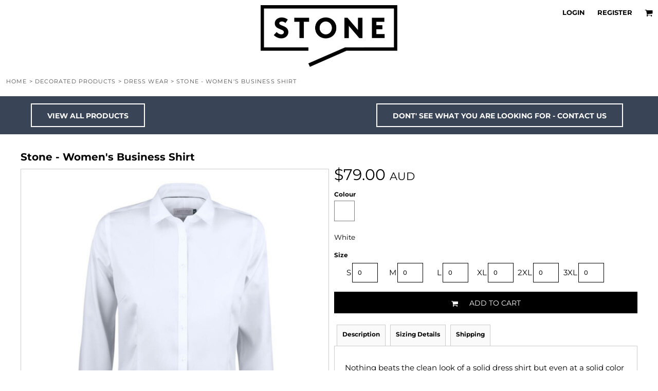

--- FILE ---
content_type: text/html; charset=utf-8
request_url: https://stone.supplycrew.com.au/shop/view_product/Stone-Women-s-Business-Shirt?n=18892161
body_size: 62562
content:
<!DOCTYPE html>
<html class="wf-loading">
  <head>
<link rel="preload" href="/pprs/images/icons/fonts/decofonts.woff?97c7b98a3dfdb75dd6f9aa1cce1c6946" as="font" type="font/woff" crossorigin="anonymous">
<style>
  body {
  	visibility: hidden;
  }
  body.dn-behaviours-bound-critical {
    visibility: visible;
  }
  .dn-alt .dn-late-loading {
    display:none;  
  }
  @font-face {
    font-family: "decofonts";
    src:url("/pprs/images/icons/fonts/decofonts.eot?97c7b98a3dfdb75dd6f9aa1cce1c6946#iefix") format("embedded-opentype"),
      url("/pprs/images/icons/fonts/decofonts.woff?97c7b98a3dfdb75dd6f9aa1cce1c6946") format("woff"),
      url("/pprs/images/icons/fonts/decofonts.ttf?97c7b98a3dfdb75dd6f9aa1cce1c6946") format("truetype");
    font-weight: 400;
    font-style: normal;
  }
</style>

  <style>
  @font-face { font-family: "Italian Plate No2 Expanded"; src: url("https://static.afterpay.com/font/ItalianPlateNo2Expanded-Bold.woff2") format("woff2"), url("https://static.afterpay.com/font/ItalianPlateNo2Expanded-Bold.woff") format("woff"); font-weight: 700; font-style: normal; } @font-face { font-family: "Italian Plate No2 Expanded"; src: url("https://static.afterpay.com/font/ItalianPlateNo2Expanded-Demibold.woff2") format("woff2"), url("https://static.afterpay.com/font/ItalianPlateNo2Expanded-Demibold.woff") format("woff"); font-weight: 600; font-style: normal; } @font-face { font-family: "Italian Plate No2 Expanded"; src: url("https://static.afterpay.com/font/ItalianPlateNo2Expanded-Regular.woff2") format("woff2"), url("https://static.afterpay.com/font/ItalianPlateNo2Expanded-Regular.woff") format("woff"); font-weight: 400; font-style: normal; } @font-face { font-family: Montserrat; font-style: normal; font-weight: 700; src: url("https://fonts.gstatic.com/s/montserrat/v26/JTUHjIg1_i6t8kCHKm4532VJOt5-QNFgpCuM73w5aXw.woff") format("woff"); } @font-face { font-family: Montserrat; font-style: normal; font-weight: 400; src: url("https://fonts.gstatic.com/s/montserrat/v26/JTUHjIg1_i6t8kCHKm4532VJOt5-QNFgpCtr6Hw5aXw.woff") format("woff"); } @font-face { font-family: Karla; font-style: normal; font-weight: 700; src: url("https://fonts.gstatic.com/s/karla/v31/qkBIXvYC6trAT55ZBi1ueQVIjQTDH52aE0lM.woff") format("woff"); } @font-face { font-family: Karla; font-style: normal; font-weight: 400; src: url("https://fonts.gstatic.com/s/karla/v31/qkBIXvYC6trAT55ZBi1ueQVIjQTD-JqaE0lM.woff") format("woff"); } #lightwindow_overlay{display: none; visibility: hidden; position: absolute; top: 0px; left: 0px; width: 100%; height: 100px; z-index: 500;} #lightwindow{display: none; visibility: hidden; position: absolute; z-index: 5000; line-height: 0;} #lightwindow_container{display: none; margin: 0px; padding: 0px; position: absolute; visibility: hidden;} #lightwindow_contents{overflow: hidden; z-index: 0; position: relative; border: 10px solid rgb(255, 255, 255); background-color: rgb(255, 255, 255); font-size: 4em !important;} #lightwindow_navigation{position: absolute; top: 0px; left: 0px; display: none;} #lightwindow_navigation_shim{display: none; left: 0px; position: absolute; top: 0px; width: 100%; height: 100%;} #lightwindow_navigation a, #lightwindow_navigation a:link{outline: none;} #lightwindow_previous, #lightwindow_next{width: 49%; height: 100%; background: transparent; display: block;} #lightwindow_previous{float: left; left: 0px;} #lightwindow_next{float: right; right: 0px;} #lightwindow_previous_title, #lightwindow_next_title{display: none;} #lightwindow_galleries{width: 100%; position: absolute; z-index: 50; display: none; overflow: hidden; margin: 0px 0px 0px 10px; bottom: 0px; left: 0px;} #lightwindow_galleries_tab_container{width: 100%; height: 0px; overflow: hidden;} a#lightwindow_galleries_tab, a:link#lightwindow_galleries_tab{display: block; height: 20px; width: 77px; float: right; line-height: 22px; text-decoration: none; font-weight: bold; cursor: pointer; font-size: 11px; color: rgb(255, 255, 190); background: url("/images/black-70.png") 0px 0px repeat transparent;} #lightwindow_galleries_tab_span{display: block; height: 20px; width: 63px; padding: 0px 7px;} #lightwindow_galleries_tab .up{background: url("/images/arrow-up.gif") 60px 5px no-repeat transparent;} #lightwindow_galleries_list{background: url("/images/black-70.png") 0px 0px repeat transparent; overflow: hidden; height: 0px;} #lightwindow_data_slide{position: relative;} #lightwindow_data_slide_inner{background-color: rgb(255, 255, 255); padding: 0px 10px 10px;} #lightwindow_data_caption{padding: 10px 0px 0px; color: rgb(102, 102, 102); line-height: 25px; background-color: rgb(255, 255, 255); clear: both;} #lightwindow_data_details{background-color: rgb(240, 240, 240); padding: 0px 10px; height: 20px;} #lightwindow_data_author_container{width: 40%; text-align: right; color: rgb(102, 102, 102); font-style: italic; font-size: 10px; line-height: 20px; float: right; overflow: hidden;} #lightwindow_data_gallery_container{font-size: 10px; width: 40%; text-align: left; color: rgb(102, 102, 102); line-height: 20px; float: left; overflow: hidden;} #lightwindow_title_bar{height: 25px; overflow: hidden;} #lightwindow_title_bar_title{color: rgb(255, 255, 190); font-size: 14px; line-height: 25px; text-align: left; float: left;} a#lightwindow_title_bar_close_link{float: right; text-align: right; cursor: pointer; color: rgb(255, 255, 190); line-height: 25px; padding: 0px; margin: 0px;} *, ::before{box-sizing: inherit;} .dn-dncp-popup-container div, .dn-dncp-popup-container h3{color: rgb(255, 255, 255);} .dncp-sp-query{appearance: none; background-color: rgba(255, 255, 255, 0.5); border-radius: 3px; border-style: none; box-sizing: border-box; font-size: 14px; height: 30px; padding-left: 10px; position: relative; color: rgb(255, 255, 255); width: 80%; margin-bottom: 0px;} .dncp-sp-results{background-color: white; border-style: solid; border-color: rgb(187, 187, 187); border-image: initial; border-width: 1px 1px 0px; display: none; list-style: none; margin: 0px; max-height: 300px; overflow-y: scroll; padding: 0px; position: absolute; width: 90%; z-index: 1;} .dncp-ciu{background-color: rgb(45, 50, 58); position: relative; width: 100%; height: 40px; padding: 5px 12px; white-space: nowrap;} .dncp-ciu h3{display: inline-block; font-size: 15px; height: 30px; line-height: 30px; margin: 0px 2px 0px 0px; vertical-align: middle; font-weight: normal;} .dncp-ciu-colors{display: inline-block; vertical-align: middle; height: 30px; margin: 0px;} .dncp-palettes-tabs{background-color: rgb(53, 60, 71); display: flex; position: relative; height: 50px; padding: 0px 4px;} h3.dncp-pp-name{color: rgb(255, 255, 255); border-bottom: 1px solid rgb(85, 85, 85); cursor: pointer; font-size: 16px; line-height: 1.5; font-weight: normal; height: 46px; overflow: hidden; margin: 0px 4px; padding: 12px 0px; pointer-events: all; text-align: center; text-overflow: ellipsis; top: 0px; white-space: nowrap; flex-basis: 0px; flex-grow: 1;} .dncp-pp-name.dncp-active{border-bottom: 3px solid rgb(25, 147, 255); font-weight: bold;} .dncp-pp-colors{background-color: rgb(59, 66, 77); display: none; line-height: 1; padding: 7px; width: 100%; margin: 0px;} .dncp-pp-colors.dncp-active{display: block;} h3.dncp-csp-name{} .dncp-csp{background-color: rgb(59, 66, 77); display: none; padding: 8px; width: 100%;} .dncp-csp-sv{display: block; width: 100%; padding-top: 50%; position: relative;} .dncp-csp-hue{margin-top: 10px; margin-bottom: 10px; position: relative; width: 100%; height: 20px; cursor: pointer;} .dncp-csp-sv-bg{cursor: pointer;} .dncp-csp-hue::before{background: linear-gradient(to right, red 0%, rgb(255, 255, 0) 17%, lime 33%, cyan 50%, blue 66%, rgb(255, 0, 255) 83%, red 100%); content: ""; display: block; height: 100%; width: 100%;} .dncp-csp-hue-pointer{pointer-events: none; position: absolute; top: 0px;} .dncp-csp-hue-pointer{margin-left: -3px; width: 6px; border: 1px solid rgb(238, 238, 238); height: 100%; background-color: rgba(0, 0, 0, 0);} .dncp-csp-values{display: block; position: relative;} .dncp-csp-type-container{display: inline-block; vertical-align: top; width: 110px; position: relative; z-index: 2;} .dncp-csp-values-container{display: inline-block; vertical-align: top; width: 100%; margin-left: -110px; padding-left: 110px; position: relative; z-index: 1;} .dncp-csp-type{height: 40px; margin-bottom: 0px; padding: 0px; width: 100px; font-size: 20px; color: rgb(0, 0, 0);} .dncp-csp-value-container{display: none; padding: 2px;} .dncp-rgb .dncp-csp-value-container.dncp-csp-value-rgb{display: block;} .dncp-csp-value-label{margin-bottom: 0px; display: inline-block; width: 20px; line-height: 30px; font-size: 16px; vertical-align: middle; color: rgb(255, 255, 255);} .dncp-csp-value{display: inline-block; vertical-align: middle; height: 40px; font-size: 20px; margin-bottom: 0px; padding: 0px 8px; width: 60px; color: rgb(0, 0, 0);} .dncp-ra{background-color: rgb(45, 50, 58); border-top: 1px solid rgb(0, 0, 0); position: relative; width: 100%; height: 60px; padding: 8px;} .dncp-ra-final{background-image: url("/images/trans-display-small-hic.gif"); border: 1px solid rgb(153, 153, 153); border-radius: 2px; display: inline-block; position: relative; height: 35px; width: 50px;} .dncp-ra-final-solid{position: absolute; top: 0px; left: 0px; height: 100%; width: 50%;} .dncp-ra-final-alpha{position: absolute; top: 0px; right: 0px; height: 100%; width: 50%;} .dncp-ra-name{display: inline-block; height: 24px; position: relative; font-size: 12px; line-height: 35px; padding: 0px 6px; vertical-align: top;} .dncp-ra .dncp-footer-buttons{position: absolute; right: 8px; top: 6px;} .dncp-ra .dncp-btn{display: inline-block; height: 40px; padding: 0px 20px; vertical-align: middle; appearance: none;} .dncp-ra .dncp-mask-option{display: inline-block; height: 21px; width: 26px; background-image: url("/javascripts/dn-color-picker/mask.png"); background-position: center center; background-repeat: no-repeat; vertical-align: middle; cursor: pointer;} .dncp-ra .dncp-eye-dropper{display: inline-block; height: 21px; width: 26px; background-image: url("/javascripts/dn-color-picker/eyedropper.png"); background-position: center center; background-repeat: no-repeat; vertical-align: middle; cursor: pointer;} .dncp-ra-alpha-controls{display: inline-block; height: 24px; font-size: 12px; line-height: 24px; padding: 0px 6px; vertical-align: top;} .dncp-ra-alpha-label{display: inline-flex; height: 24px; padding: 0px 6px; align-items: center;} input[type="range"].dncp-ra-alpha{background: none; display: inline-block; height: 24px; padding: 0px 6px; vertical-align: top; width: 100px;} .dncp-color-swatch{display: inline-block; width: 30px; height: 30px;} .dncp-color-swatch a{border: 1px solid rgb(162, 162, 162); display: inline-block; width: 100%; height: 100%;} .dncp-popup-container{display: none;} .dncp-popup-container .dncp-popup .dncp-header-bar{padding: 7px 7px 0px;} .dncp-popup-container .dncp-popup .dncp-popup-header{height: 130px; background-color: rgb(45, 50, 58); color: rgb(255, 255, 255); width: 100%; z-index: 1; position: relative;} .dncp-popup-container .dncp-popup .dncp-popup-header-close{position: absolute; top: 0px; right: 0px; color: rgb(255, 255, 255); opacity: 0.5; cursor: pointer; padding: 8px 12px 6px; font-size: 1.5em; font-weight: 900;} .dncp-popup-container .dncp-popup .dncp-popup-header-close::after{content: "×";} .dncp-popup-content-container{height: 100%; position: relative; z-index: 0;} .dncp-popup.dncp-with-header .dncp-popup-content-container{margin-top: -130px; padding-top: 130px;} .dncp-popup.dncp-with-footer .dncp-popup-content-container{margin-bottom: -60px; padding-bottom: 60px;} .dncp-popup-content-container .dncp-popup-content-scroll{overflow: hidden auto; height: 100%; background-color: rgb(63, 70, 82);} .dncp-popup-footer{height: 60px;} @media only screen and (min-width: 800px) {.dncp-popup-content-container .dncp-popup-content-scroll{height: 170px;} .dncp-popup-content{min-height: 170px;} .dncp-popup-container .dncp-popup .dncp-popup-header{height: 97px;} .dncp-popup-footer{height: 40px;} .dncp-popup.dncp-with-header .dncp-popup-content-container{margin-top: -97px; padding-top: 97px;} .dncp-popup.dncp-with-footer .dncp-popup-content-container{margin-bottom: -40px; padding-bottom: 40px;} .dncp-ciu{height: 30px; padding: 0px 12px;} .dncp-ciu h3{font-size: 11px;} .dncp-ciu-colors{height: 20px;} .dncp-color-swatch{width: 20px; height: 20px;} .dncp-palettes-tabs{height: 30px;} h3.dncp-pp-name{font-size: 11px; height: 30px; padding: 9px 0px;} .dncp-csp{padding: 7px;} .dncp-csp-sv{width: 150px; height: 150px; padding-top: 0px; display: inline-block; vertical-align: top;} .dncp-csp-hue-container{display: inline-block; width: 100%; margin-left: -150px; padding-left: 160px; vertical-align: top;} .dncp-csp-hue{margin-top: 0px; margin-bottom: 5px; height: 15px;} .dncp-csp-values{display: inline-block; width: 100%; margin-left: 0px; padding-left: 0px; vertical-align: top;} .dncp-csp-type{font-size: 11px; height: 20px;} .dncp-csp-value-container{padding: 1px;} .dncp-csp-value-label{line-height: 20px; font-size: 11px;} .dncp-csp-value{height: 20px; font-size: 11px;} .dncp-ra{height: 40px;} .dncp-ra-final{height: 22px; width: 100px;} .dncp-ra-name{line-height: 22px;} .dncp-ra .dncp-btn{height: 25px; padding: 0px 10px;}} html, body, div, span, iframe, h1, h3, h4, p, a, img, strong, b, ul, li, label, table, tbody, tfoot, thead, tr, th, td, footer, header, nav, section{margin: 0px; padding: 0px; border: 0px; font: inherit; vertical-align: baseline; text-decoration: none;}  footer, header, nav, section{display: block;} body{line-height: 1;}  ul{list-style: none;} table{border-collapse: collapse; border-spacing: 0px;} *{margin: 0px;} h1, h3, h4, span, label, a, input, p, th, td, select{letter-spacing: normal; word-spacing: normal;} input[type="button"]{cursor: pointer;} html{box-sizing: border-box;} *, ::before{box-sizing: inherit;} @media only screen and (min-width: 0px) {.dn-mobile-span12{width: 100%; display: inline-block; vertical-align: top; letter-spacing: normal; word-spacing: normal;}} @media only screen and (min-width: 768px) {.dn-small-span5{width: 41.6667%; display: inline-block; vertical-align: top; letter-spacing: normal; word-spacing: normal;} .dn-small-span7{width: 58.3333%; display: inline-block; vertical-align: top; letter-spacing: normal; word-spacing: normal;} .dn-small-span12{width: 100%; display: inline-block; vertical-align: top; letter-spacing: normal; word-spacing: normal;}} @media only screen and (min-width: 992px) {.dn-medium-span5{width: 41.6667%; display: inline-block; vertical-align: top; letter-spacing: normal; word-spacing: normal;} .dn-medium-span7{width: 58.3333%; display: inline-block; vertical-align: top; letter-spacing: normal; word-spacing: normal;} .dn-medium-span12{width: 100%; display: inline-block; vertical-align: top; letter-spacing: normal; word-spacing: normal;}} @media only screen and (min-width: 1210px) {.dn-large-span5{width: 41.6667%; display: inline-block; vertical-align: top; letter-spacing: normal; word-spacing: normal;} .dn-large-span7{width: 58.3333%; display: inline-block; vertical-align: top; letter-spacing: normal; word-spacing: normal;} .dn-large-span12{width: 100%; display: inline-block; vertical-align: top; letter-spacing: normal; word-spacing: normal;}} .dn-page-columns-container, p, body{color: black; font-family: Montserrat, helvetica, sans-serif; font-size: 15px; font-style: normal; font-variant: normal; font-weight: 400; line-height: 1.6em; font-stretch: normal; text-decoration: none; text-transform: none; letter-spacing: normal; word-spacing: normal;} a{color: black; font-family: Montserrat, helvetica, sans-serif; font-size: 13px; font-style: normal; font-variant: normal; font-weight: 400; line-height: 1.6em; font-stretch: normal; text-decoration: underline; text-transform: none; letter-spacing: normal; word-spacing: normal; transition: all 0ms ease-in-out 0s;} h1.dn-styled{color: black; font-family: Montserrat, Helvetica, Arial, sans-serif; font-style: normal; font-variant: normal; font-weight: 700; font-stretch: normal; text-decoration: none; text-transform: none; letter-spacing: normal; word-spacing: normal;} h1.dn-sized{font-size: 20px; line-height: 1.25em;} h3.dn-styled{color: black; font-family: Montserrat, Helvetica, Arial, sans-serif; font-style: normal; font-variant: normal; font-weight: 700; font-stretch: normal; text-decoration: none; text-transform: none; letter-spacing: normal; word-spacing: normal; text-align: inherit;} h4.dn-styled{color: black; font-family: Montserrat, Helvetica, Arial, sans-serif; font-style: normal; font-variant: normal; font-weight: 700; font-stretch: normal; text-decoration: none; text-transform: none; letter-spacing: normal; word-spacing: normal;} h4.dn-sized{font-size: 12px; line-height: 1.25em;} .dn-nav-dropdown-container > nav.dn-nav-dropdown div.dn-nav-item span, .dn-nav-dropdown-container > nav.dn-nav-dropdown div.dn-nav-item a, body.dn-inline-header nav.dn-nav-main span, body.dn-inline-header nav.dn-nav-main{color: white; font-family: Montserrat; font-size: 12px; font-style: normal; font-variant: normal; font-weight: 400; line-height: 1em; font-stretch: normal; text-decoration: none; text-transform: uppercase; letter-spacing: normal; word-spacing: normal; transition: all 0ms ease-in-out 0s;}  body.dn-inline-header header nav.dn-other-nav > div, body.dn-inline-header header nav.dn-other-nav > div a, body.dn-inline-header header.dn-lh-2rlcan .dn-large-header .dn-search-nav-container .dn-phone-number span, body.dn-inline-header header .dn-other-nav a, body.dn-inline-header header .dn-other-nav > div{color: black; font-family: Montserrat, sans-serif; font-size: 13px; font-style: normal; font-variant: normal; font-weight: 700; line-height: 2.29em; font-stretch: normal; text-decoration: none; text-transform: uppercase; letter-spacing: normal; word-spacing: normal;}  .dn-small-header div a, .dn-small-header div{color: black; font-family: Montserrat, sans-serif; font-style: normal; font-variant: normal; font-weight: 700; font-stretch: normal; text-decoration: none; text-transform: uppercase; letter-spacing: normal; word-spacing: normal;} .dn-breadcrumb-section .dn-breadcrumbs .dn-breadcrumb a, .dn-breadcrumb-section .dn-breadcrumbs{color: rgb(77, 77, 77); font-family: Montserrat, helvetica, sans-serif; font-size: 11px; font-style: normal; font-variant: normal; font-weight: 400; line-height: 1.6em; font-stretch: normal; text-decoration: none; text-transform: uppercase; letter-spacing: 0.1em; word-spacing: normal;} body{background-color: white; width: 100%; overflow-x: hidden;} strong{font-weight: bold;} h1, h3, h4{margin-top: 0px; margin-bottom: 10px;}  p{margin-bottom: 10px;} .dn-btn{max-width: 100%; text-align: center; cursor: pointer; display: inline-block; padding-left: 5px; padding-right: 5px; position: relative; white-space: nowrap; overflow: hidden; height: 40px; line-height: normal;} .dn-btn .dn-btn-icon{line-height: normal; display: inline-block; vertical-align: middle;} .dn-btn .dn-btn-icon::before{speak: none; line-height: normal; letter-spacing: normal; word-spacing: normal; vertical-align: middle; -webkit-font-smoothing: antialiased; font-style: normal !important; font-weight: normal !important; font-variant: normal !important; text-transform: none !important;} .dn-btn .dn-btn-label{display: inline-block; vertical-align: middle; max-width: 104%; overflow: hidden; line-height: normal; text-overflow: ellipsis; white-space: nowrap;} .dn-btn .dn-btn-label span{overflow: hidden; text-overflow: ellipsis; letter-spacing: normal; word-spacing: normal;} .dn-btn .dn-btn-valign{width: 0px; height: 100%; vertical-align: middle; display: inline-block;} .dn-btn.dn-with-width{width: 100%;} .dn-btn.dn-with-width .dn-btn-valign{height: 100%;} .dn-btn.dn-with-width .dn-btn-label{white-space: nowrap;} .dn-btn.dn-btn-std.dn-styled, .dn-btn.dn-btn-ok.dn-styled{background-color: black; border: 0px solid rgb(26, 26, 26); border-radius: 0%; color: white; font-family: Montserrat; font-style: normal; font-variant: normal; font-weight: 400; font-stretch: normal; text-transform: uppercase; text-align: center; transition: all 0ms ease-in-out 0s; box-shadow: none;} .dn-btn.dn-btn-std.dn-styled .dn-btn-label > span, .dn-btn.dn-btn-ok.dn-styled .dn-btn-label > span{text-decoration: none; letter-spacing: normal; word-spacing: normal; color: white; white-space: nowrap;} .dn-btn.dn-btn-std.dn-styled .dn-btn-icon, .dn-btn.dn-btn-ok.dn-styled .dn-btn-icon{display: none;} .dn-btn.dn-btn-std.dn-styled .dn-btn-label, .dn-btn.dn-btn-ok.dn-styled .dn-btn-label{margin-left: 0px; padding-left: 0px;} .dn-btn.dn-btn-std.dn-styled .dn-btn-label span, .dn-btn.dn-btn-ok.dn-styled .dn-btn-label span{margin-left: 0px;} .dn-btn.dn-btn-std.dn-styled:not(.dn-overridden-hover-off), .dn-btn.dn-btn-ok.dn-styled:not(.dn-overridden-hover-off){} .dn-btn.dn-btn-std.dn-sized{font-size: 14px; line-height: 3em; height: auto;} .dn-btn.dn-btn-std.dn-with-width{width: 100%; padding: 0px;} .dn-btn.dn-btn-major.dn-styled{background-color: rgb(114, 114, 114); border: 0px solid rgb(114, 114, 114); border-radius: 0%; color: white; font-family: Karla; font-style: normal; font-variant: normal; font-weight: 400; font-stretch: normal; text-transform: uppercase; text-align: center; transition: all 0ms ease-in-out 0s; box-shadow: none;} .dn-btn.dn-btn-major.dn-styled .dn-btn-label > span{text-decoration: none; letter-spacing: normal; word-spacing: normal; color: white; white-space: nowrap;} .dn-btn.dn-btn-major.dn-styled .dn-btn-icon{display: none;} .dn-btn.dn-btn-major.dn-styled .dn-btn-label{margin-left: 0px; padding-left: 0px;} .dn-btn.dn-btn-major.dn-styled .dn-btn-label span{margin-left: 0px;} .dn-btn.dn-btn-major.dn-styled:not(.dn-overridden-hover-off){} .dn-btn.dn-btn-cart.dn-styled{background-color: black; border: 0px solid rgb(26, 26, 26); border-radius: 0%; color: white; font-family: Montserrat; font-style: normal; font-variant: normal; font-weight: 400; font-stretch: normal; text-transform: uppercase; text-align: center; transition: all 208ms ease-in-out 0s; box-shadow: none;} .dn-btn.dn-btn-cart.dn-styled .dn-btn-label > span{text-decoration: none; letter-spacing: normal; word-spacing: normal; color: white; white-space: nowrap;} .dn-btn.dn-btn-cart.dn-styled .dn-btn-icon{width: 1em; display: inline-block;} .dn-btn.dn-btn-cart.dn-styled .dn-btn-icon::before{font-family: decofonts; font-size: 1em; content: "l"; color: white;} .dn-btn.dn-btn-cart.dn-styled .dn-btn-label{margin-left: -1em; padding-left: 1em;} .dn-btn.dn-btn-cart.dn-styled .dn-btn-label span{margin-left: 1.5em;} .dn-btn.dn-btn-cart.dn-styled:not(.dn-overridden-hover-off){} .dn-btn.dn-btn-cart.dn-sized{font-size: 14px; line-height: 3em; height: auto;} @media only screen and (min-width: 768px) {.dn-widget.dn-small-auto-width .dn-btn.dn-btn-std{padding-left: 30px; padding-right: 30px;}}  div.dn-content > div > .dn-page-section.dn-limit-content-width > div > div.dn-page-section-content{margin-left: auto; margin-right: auto; max-width: 1200px;} .dn-page-section-margin{position: relative; z-index: 1;} @media only screen and (min-width: 0px) {.dn-page-margin-medium .dn-page-section.dn-use-page-margin > .dn-page-section-margin{margin-left: 3px; margin-right: 3px;}} @media only screen and (min-width: 768px) {.dn-page-margin-medium .dn-page-section.dn-use-page-margin > .dn-page-section-margin{margin-left: 6px; margin-right: 6px;}} @media only screen and (min-width: 992px) {.dn-page-margin-medium .dn-page-section.dn-use-page-margin > .dn-page-section-margin{margin-left: 6px; margin-right: 6px;}} @media only screen and (min-width: 1210px) {.dn-page-margin-medium .dn-page-section.dn-use-page-margin > .dn-page-section-margin{margin-left: 12px; margin-right: 12px;}} .dn-price-currency-code{font-size: 0.8em;} .dn-price-container{display: inline-block;} .dn-progress-bar-container{width: 100%; border: 1px solid rgb(204, 204, 204); height: 30px; background-color: rgb(242, 242, 242);} .dn-progress-bar-container .dn-progress-bar{height: 28px; background-color: rgb(204, 204, 204);} .dn-text-value{letter-spacing: normal; word-spacing: normal;} .dn-text-value-centered{letter-spacing: normal; word-spacing: normal; text-align: center;} #log{position: fixed; top: 40px; left: 40px; color: rgb(51, 51, 51); background-color: white; z-index: 99999;} input.dn-styled, select.dn-styled, textarea.dn-styled{box-shadow: none; background: white; border: 1px solid black; border-radius: 0px; color: black; font-family: Karla; font-style: normal; font-variant: normal; font-weight: 400; font-stretch: normal; text-decoration: none; text-transform: none; letter-spacing: normal; position: relative; transition: all 0ms ease-in-out 0s; padding: 10px; max-width: 100%;} input.dn-sized{font-size: 13px; line-height: 1.25em;} input.dn-sized{min-height: 1.75em; height: auto;} textarea.dn-styled{min-width: 100%;} .dn-popup-container{display: none; position: fixed; inset: 0px; width: 100vw; height: 100vh; z-index: 900;} .dn-popup-container .dn-popup-background{z-index: 999; height: 100%; width: 100%; position: fixed; top: 0px; left: 0px; background-color: white; opacity: 0.75; content: "";} .dn-popup-container .dn-popup{opacity: 1; z-index: 1000; position: absolute; transform: none; background-color: white; width: 100%; height: 100%; top: 0px; left: 0px; max-width: 100%; max-height: 100%; overflow: hidden;} @media only screen and (min-width: 768px) {.dn-popup-container .dn-popup{border: 1px solid rgb(204, 204, 204); width: auto; height: auto; top: auto; left: auto; position: relative;}} .dn-popup-container .dn-popup > h3{border-bottom: 1px solid rgb(204, 204, 204); background-color: rgb(250, 250, 250); padding: 3px 8px; margin: 0px; font-size: 13px; line-height: 32px;} .dn-popup-container .dn-popup .dn-popup-content-container{max-height: calc(-91px + 100dvh); overflow: hidden auto; margin-top: 0px; padding-top: 0px; margin-bottom: 0px; padding-bottom: 0px; position: relative;} .dn-popup-container .dn-popup .dn-popup-content-container .dn-popup-content{position: relative; height: 100%;} .dn-popup-container .dn-popup .dn-popup-content-container .dn-popup-content-scroll{padding: 10px; max-height: 100%; overflow: hidden auto;} .dn-popup-container .dn-popup.dn-popup-no-header .dn-popup-content-container{margin-top: 0px; padding-top: 0px;} .dn-popup-container .dn-popup .dn-popup-footer{letter-spacing: -0.31em; position: relative; background-color: rgb(250, 250, 250); border-top: 1px solid rgb(204, 204, 204); z-index: 2; height: 52px; padding: 5px 1% 0px 0px; width: 100%; text-align: right;} .dn-popup-container .dn-popup .dn-popup-footer .dn-btn{width: 99%; display: inline-block;} .dn-popup-container .dn-popup .dn-popup-footer .dn-btn-cancel{width: auto; background: none; text-decoration: underline; text-transform: none; color: black; min-width: 100px;} .dn-popup-container .dn-popup .dn-popup-footer .dn-btn-other-action{width: auto; background: none; text-decoration: underline; text-transform: none; color: black; min-width: 100px; text-align: left; float: left;} @media only screen and (min-width: 768px) {.dn-popup-container .dn-popup .dn-popup-footer{position: static; padding: 5px 0% 0px 0px;} .dn-popup-container .dn-popup .dn-popup-footer .dn-btn{width: auto; min-width: 100px; padding-left: 5px; padding-right: 5px; margin-right: 5px;}} .dn-popup-container .dn-popup .dn-popup-footer.dn-2-button .dn-btn{width: 49%; margin: 0px 0% 0px 1%;} @media only screen and (min-width: 768px) {.dn-popup-container .dn-popup .dn-popup-footer.dn-2-button .dn-btn{min-width: 100px; width: auto; margin: 0px 5px 0px 0px;}} .dn-popup-container .dn-popup .dn-popup-footer.dn-3-button .dn-btn{width: 31%; margin: 0px 1%; font-size: 0.8em;} @media only screen and (min-width: 768px) {.dn-popup-container .dn-popup .dn-popup-footer.dn-3-button .dn-btn{min-width: 100px; width: auto; margin: 0px 5px 0px 0px; padding-left: 10px; padding-right: 10px; font-size: 1em;}} .dn-popup-container .dn-popup.dn-no-fullscreen{width: auto; height: auto; padding-bottom: 5px;} .dn-popup-container .dn-popup.dn-no-fullscreen .dn-popup-content{padding: 10px;} .dn-popup-container .dn-popup.dn-no-fullscreen .dn-popup-footer{bottom: 0px;} .dn-popup-container .dn-popup.dn-popup-with-message .dn-popup-content{padding: 30px 60px;} .dn-inline-popup{display: none; position: absolute; max-height: 100%; top: 0px; overflow: auto; background-color: rgb(255, 255, 255);} ul.dn-form{letter-spacing: -0.31em;} ul.dn-form > li{margin-bottom: 1em;} ul.dn-form > li > label{display: inline-block; width: 120px; vertical-align: top; text-align: right; padding-top: 10px;} ul.dn-form > li > div{vertical-align: top; display: inline-block; width: 100%; margin-left: -120px; padding-left: 125px;}  ul.dn-form > li > div select{width: 100%;} ul.dn-form > li > div ul.dn-radio-buttons{margin-top: 10px;} ul.dn-form > li > div ul.dn-radio-buttons li label{cursor: pointer; width: auto; text-align: left; padding-left: 5px;} ul.dn-form > li > div ul.dn-radio-buttons.dn-inline li{display: inline-block; margin-right: 5px;} .dn-form.dn-split-50-50 li label{width: 50%;} .dn-form.dn-split-50-50 li > div{margin-left: -50%; padding-left: 51%;} .dn-tabs-container{text-align: left;} .dn-tabs-container .dn-tabs{margin-left: 0px;} .dn-tabs-container .dn-tabs li{display: inline-block; border: 1px solid rgb(204, 204, 204); border-radius: 0px; padding: 10px; margin-bottom: -1px; cursor: pointer; background-color: rgb(250, 250, 250); color: black; font-family: Karla; font-size: 15px; font-style: normal; font-variant: normal; font-weight: 400; line-height: 1.6em; text-decoration: none; text-transform: none; letter-spacing: normal; word-spacing: normal; font-stretch: normal; width: 100%;} .dn-tabs-container .dn-tabs-panels{border-radius: 0px; padding: 20px; border: 1px solid rgb(204, 204, 204);} .dn-tabs-container .dn-tabs-panels .dn-tabs-panel{display: none;} .dn-tabs-container .dn-tabs-panels .dn-tabs-panel.dn-alt{display: block;} @media only screen and (min-width: 768px) {.dn-tabs-container .dn-tabs li{width: auto; margin-left: 5px;}} .dn-alert{border: 1px solid rgb(255, 255, 255); border-radius: 3px; padding: 3px; margin: 2px 2px 4px; letter-spacing: normal; word-spacing: normal;} .dn-alert.dn-error{color: rgb(153, 52, 52); background-color: rgb(244, 178, 178); border-color: rgb(153, 52, 52);} .dn-alert.dn-warning{color: rgb(169, 86, 35); background-color: rgb(255, 211, 184); border-color: rgb(169, 86, 35);} .dn-dynamic-alert{visibility: hidden; text-align: center; font-size: 1.2em; opacity: 0; width: 80%; margin-left: auto; margin-right: auto; transition: visibility 0s ease 0.5s, color 0s ease 0.5s, background-color 0s ease 0.5s, border-color 0s ease 0.5s, opacity 0.5s linear 0s; overflow: hidden;}  [class*=" dn-icon-"]::before{speak: none; line-height: 1; letter-spacing: normal; word-spacing: normal; -webkit-font-smoothing: antialiased; font-family: decofonts !important; font-style: normal !important; font-weight: normal !important; font-variant: normal !important; text-transform: none !important;} .dn-icon-search-minus::before{content: "p";} .dn-icon-image::before{content: "y";} .dn-icon-x::before{content: "m";} .dn-icon-rotate::before{content: "H";} .dn-icon-text::before{content: "F";} .dn-background-container{position: absolute; left: 0px; top: 0px; height: 100%; width: 100%; z-index: 0;} .dn-background-image-container{height: 100%; width: 100%; overflow: hidden;} input.dncp-btn.dncp-btn-primary{background-color: rgb(25, 147, 255); border: 1px solid rgb(25, 147, 255); color: rgb(255, 255, 255);} input.dncp-btn.dncp-btn-remove{background-color: rgb(0, 0, 0); border: 1px solid rgb(0, 0, 0); color: rgb(255, 255, 255);} div.dn-product-display{letter-spacing: -0.31em; position: relative;} div.dn-product-display .dn-product-heading-container{position: relative; width: 100%; margin-left: 0px; padding-left: 0px;} div.dn-product-display .dn-product-heading-container h1{vertical-align: bottom;} div.dn-product-display div.dn-product-main-image-panel{display: inline-block; width: 100%; max-width: 600px; vertical-align: top; letter-spacing: normal; word-spacing: normal;} div.dn-product-display div.dn-product-main-image-panel div.dn-product-main-image-container{position: relative; overflow: hidden;} div.dn-product-display div.dn-product-main-image-panel div.dn-product-main-image-container div.dn-product-main-image-padding{width: 100%; padding-bottom: 100%;} div.dn-product-display div.dn-product-main-image-panel div.dn-product-main-image-container div.dn-product-view-container{position: absolute; width: 100%; height: 100%;} div.dn-product-display div.dn-product-main-image-panel div.dn-product-main-image-container div.dn-product-view-container img{width: 100%;} div.dn-product-display div.dn-product-main-image-panel div.dn-product-main-image-container div.dn-product-view-container img.dn-product-main-image{border: 1px solid rgb(204, 204, 204);} div.dn-product-display div.dn-product-main-image-panel div.dn-product-views-container{width: 100%;} div.dn-product-display div.dn-product-main-image-panel div.dn-product-views-container ul li.dn-alt{border: 1px solid gray;} div.dn-product-display div.dn-product-main-image-panel div.dn-product-views-container ul li{text-align: center; cursor: pointer; border: 1px solid rgb(204, 204, 204); margin-right: 10px; margin-bottom: 10px;} div.dn-product-display div.dn-product-main-image-panel div.dn-product-views-container ul li span, div.dn-product-display div.dn-product-main-image-panel div.dn-product-views-container ul li b{display: none;} div.dn-product-display div.dn-product-main-image-panel div.dn-product-views-container ul li img{width: 100%;} div.dn-product-display div.dn-product-main-image-panel div.dn-product-views-container ul li label{overflow: hidden; text-overflow: ellipsis;} div.dn-product-display div.dn-product-main-image-panel div > div:not(:first-child) ul li{margin-right: 10px; margin-bottom: 0px; margin-top: 10px;} div.dn-product-display div.dn-product-details-panel{display: inline-block; width: 100%; vertical-align: top; letter-spacing: normal; word-spacing: normal; margin-top: 15px;} div.dn-product-display div.dn-product-details-panel > div:not(:first-child){margin-top: 15px;} div.dn-product-display div.dn-product-details-panel > div:not(:first-child) h4{margin-bottom: 5px;} div.dn-product-display div.dn-product-details-panel .dn-product-extra-details-container{margin-top: 0px;} div.dn-product-display div.dn-product-details-panel .dn-product-extra-details-container > div{margin-top: 15px;} div.dn-product-display div.dn-product-details-panel .dn-product-color-container .dn-color-panel .dn-color-panel-cell{height: 40px; width: 40px; overflow: hidden; cursor: pointer;} @media only screen and (min-width: 768px) {div.dn-product-display div.dn-product-details-panel .dn-product-color-container .dn-color-panel .dn-color-panel-cell{height: 35px; width: 35px; overflow: hidden; cursor: pointer;} div.dn-product-display div.dn-product-details-panel .dn-product-color-container .dn-color-panel.dn-colors-few .dn-color-panel-cell{height: 40px; width: 40px;}} div.dn-product-display div.dn-product-details-panel .dn-product-color-selected-label{margin-top: 0px; padding-left: 0px; font-size: 0.9em; letter-spacing: normal; word-spacing: normal;} div.dn-product-display div.dn-product-details-panel .dn-product-price-container{display: inline-block; margin-right: 8px; vertical-align: top;} div.dn-product-display div.dn-product-details-panel .dn-product-price-container h4{margin-bottom: 15px; display: none;} div.dn-product-display div.dn-product-details-panel .dn-product-price-container .dn-price{font-size: 2em;} div.dn-product-display div.dn-product-details-panel .dn-product-price-container .dn-price .dn-price-currency-code{font-size: 0.7em;} div.dn-product-display div.dn-product-details-panel .dn-product-add-to-cart-container{margin-top: 15px;} div.dn-product-display div.dn-product-details-panel .dn-product-add-to-cart-container .dn-product-add-button-container{display: inline-block;} div.dn-product-display div.dn-product-details-panel .dn-product-add-to-cart-container .dn-btn{width: 100%;} div.dn-product-display div.dn-product-details-panel .dn-product-other-product-opts{margin-top: 10px;} div.dn-product-display .dn-product-description ul{list-style-type: disc; list-style-position: inside;} div.dn-product-display .dn-product-description li{letter-spacing: normal;} div.dn-product-display .dn-product-details-panel.dn-using-multi-size-select .dn-product-qty-container{display: none;} div.dn-product-display div.dn-product-bottom-panel{width: 100%; vertical-align: top; letter-spacing: normal; word-spacing: normal;} .dn-product-size-chart-container .dn-size-chart-table-container{overflow-x: auto;} .dn-product-size-chart-container .dn-size-chart-table-container table{border: 1px solid rgb(204, 204, 204); width: 100%;} .dn-product-size-chart-container .dn-size-chart-table-container table td, .dn-product-size-chart-container .dn-size-chart-table-container table th{border-top: 1px solid rgb(204, 204, 204); border-left: 1px solid rgb(179, 179, 179); text-align: center; padding: 5px; font-size: 0.9em;} .dn-product-size-chart-container .dn-size-chart-table-container table th{font-weight: bold;} .dn-product-size-chart-container .dn-size-chart-table-container table tr:first-child th{border-top: 0px;} .dn-product-size-chart-container .dn-size-chart-table-container table tr th:first-child{border-left: 0px;} .dn-product-add-button-container{width: 100%;} div.dn-product-display.dn-product-image-left[data-breakpoint-600="true"] div.dn-product-details-panel{padding-left: 10px; margin-top: 0px;} div.dn-product-display[data-breakpoint-600="true"] .dn-product-views-container-bottom .dn-product-views-container{margin-top: 0px; padding-top: 10px;} div.dn-product-display[data-breakpoint-600="true"] .dn-product-views-container-bottom .dn-product-views-container ul li{margin: 0px 10px 0px 0px; padding: 10px;} div.dn-product-display[data-breakpoint-600="true"] div.dn-product-image-panel-large div.dn-product-main-image-panel{width: 50%;} div.dn-product-display[data-breakpoint-600="true"] div.dn-product-image-panel-large div.dn-product-details-panel{width: 50%;} div.dn-product-display[data-breakpoint-600="true"] div.dn-product-details-panel .dn-product-description{margin-top: 0px;} div.dn-product-display[data-breakpoint-1250="true"] div.dn-product-main-image-panel{width: 600px; margin-right: -600px;} div.dn-product-display[data-breakpoint-1250="true"] div.dn-product-details-panel{width: auto; margin-left: 600px; overflow: hidden;} @media only screen and (min-width: 768px) {.dn-product-display.dn-with-social-sharing{}} .dn-breadcrumb-section{position: relative; z-index: 3;} .dn-breadcrumb-section .dn-breadcrumbs .dn-breadcrumb{display: inline-block;} .dn-breadcrumb-section .dn-breadcrumbs .dn-breadcrumb-divider{display: inline-block;} .dn-widget-button .dn-btn{display: block;} .dn-product-personalize-container{margin-bottom: 8px;} .dn-product-personalize-container h4{margin-bottom: 5px; display: none;} div.dn-zoomable{cursor: url("/images/cursors/magnify.cur"), auto;} .dn-product-display .dn-designer-element, .dn-product-display .colored-component-multi-color{pointer-events: none;} ul.dn-color-buttons{position: relative; display: inline-block;} div.dn-d-size-multi-container ul{overflow: hidden;} div.dn-d-size-multi-container ul li{display: block; float: left; padding: 3px;} div.dn-d-size-multi-container ul li label{display: inline-block; min-width: 30px; text-align: right; overflow: hidden; text-overflow: ellipsis; white-space: nowrap; margin-right: 2px; vertical-align: middle;} div.dn-d-size-multi-container ul li input{display: inline-block;} div.dn-d-size-multi-container ul li input.dn-d-size-multi{width: 50px;} div.dn-d-custom-field{margin-top: 8px;} div.dn-d-custom-field > label{font-size: 14px; font-weight: bold; margin-bottom: 5px;} .dn-d-bundle-information{display: block; letter-spacing: normal; word-spacing: normal;} .dn-product-qty-field-container .dn-d-bundle-information{display: inline-block;} .dn-d-qty-input-container{display: inline-block; vertical-align: middle; position: relative;} div.dn-d-qty-selector{display: none;} div.dn-d-qty-overlay{display: none;} .dn-d-bundle-size-information{display: block;} .dn-d-bundle-sizes{white-space: nowrap; display: inline-block; max-width: 100%; overflow: hidden; text-overflow: ellipsis;} .dn-d-bundle-notice{white-space: nowrap; display: none; max-width: 100%; overflow: hidden; text-overflow: ellipsis;} .dn-d-personalize-entry{letter-spacing: -0.31em;} .dn-d-personalize-fields.dn-d-image-items{letter-spacing: -0.31em;} .dn-d-personalize-fields.dn-d-image-items .dn-d-personalize-entry{display: inline-block; vertical-align: top; padding: 5px; width: 110px;} .dn-d-personalize-fields.dn-d-image-items .dn-d-personalize-entry .dn-d-personalize-image-options{letter-spacing: normal; word-spacing: normal;} .dn-d-personalize-fields.dn-d-image-items .dn-d-personalize-entry .dn-d-personalize-image-options a{cursor: pointer;} .dn-d-el-sizer{background-color: rgb(102, 102, 102); border: 2px solid white; height: 14px; width: 14px; border-radius: 7px; z-index: 500; cursor: move; box-shadow: rgba(0, 0, 0, 0.15) 0px 0px 3px 1px; position: absolute;} .dn-d-el-ro-sizer{background-color: black; height: 0px; width: 0px; z-index: 500; position: absolute;} .dn-d-el-rotate{background-color: rgb(102, 102, 102); border: 2px solid white; box-shadow: rgba(0, 0, 0, 0.15) 0px 0px 3px 1px; border-radius: 11px; display: none; z-index: 500; cursor: move; position: absolute; font-size: 18px; padding: 1px; line-height: 0.7em; text-align: center; color: white; bottom: -30px; right: -30px; top: auto;} .dn-d-el-delete{background-color: rgb(220, 0, 0); border: 2px solid white; box-shadow: rgba(0, 0, 0, 0.15) 0px 0px 3px 1px; border-radius: 11px; display: none; z-index: 500; cursor: pointer; position: absolute; font-size: 12px; line-height: 0.7em; padding: 2px 2.5px 2px 2px; text-align: center; color: rgb(255, 255, 255); bottom: -30px; left: -30px;} .dn-d-el-edit{background-color: rgb(102, 102, 102); border: 2px solid white; box-shadow: rgba(0, 0, 0, 0.15) 0px 0px 3px 1px; color: white; font-size: 12px; height: auto; width: 60px; border-radius: 11px; display: none; z-index: 500; cursor: pointer; position: absolute; text-align: center;} .dn-decoration-area{position: absolute;} .dn-decoration-area .dn-d-drop-target{position: absolute; inset: 0px; display: none; z-index: 1000; opacity: 0.7; background-color: white; border: 2px solid black; background-image: url("/images/icons/open-iconic/png/data-transfer-upload-6x.png"); background-position: center center; background-repeat: no-repeat;} .dn-designer-zoomout{position: absolute; right: -30px; top: 2px; background: url("/images/icons/itoolbar_i/48/zoom-.png?40387ffa6a7c1afaf840d6301e02b423") 50% 50% no-repeat; cursor: pointer; height: 48px; width: 48px; z-index: 2999;} .dn-designer-zoomout.dn-icon-search-minus{background: none; font-size: 48px;} .dn-decorated-product .dn-designer-zoomout{right: 2px;} .dn-designer-element{position: absolute;} .dn-designer-element::before{position: absolute; inset: 0px; border: 1px dashed black; display: none; content: " ";}  .dn-popup.dn-designer-popup{border-color: rgb(80, 80, 80);}  .dn-popup.dn-designer-popup input[type="text"], .dn-popup.dn-designer-popup select{height: 34px; font-size: 14px; line-height: 1.3em; padding: 5px;}  .dn-popup.dn-designer-popup textarea{font-size: 14px; padding: 5px;}  .dn-popup.dn-designer-popup .dn-btn{font-size: 13px; height: 40px;}  .dn-popup.dn-designer-popup > h3{background-color: black; color: white; position: relative; z-index: 2;}  .dn-popup.dn-designer-popup .dn-popup-content-container, .dn-popup.dn-designer-popup .dn-popup-content{color: black; background-color: white;}  .dn-popup.dn-designer-popup .dn-popup-content-container h3, .dn-popup.dn-designer-popup .dn-popup-content-container h4, .dn-popup.dn-designer-popup .dn-popup-content-container p, .dn-popup.dn-designer-popup .dn-popup-content h3, .dn-popup.dn-designer-popup .dn-popup-content h4, .dn-popup.dn-designer-popup .dn-popup-content p{color: black;}  .dn-popup.dn-designer-popup .dn-popup-footer{background-color: rgb(230, 230, 230);}  .dn-popup.dn-designer-popup .dn-popup-footer .dn-btn-cancel span, .dn-popup.dn-designer-popup .dn-popup-footer .dn-btn.dn-styled.dn-btn-cancel, .dn-popup.dn-designer-popup .dn-popup-footer .dn-btn.dn-styled.dn-btn-cancel span, .dn-popup.dn-designer-popup .dn-popup-footer .dn-btn.dn-styled.dn-btn-new-design, .dn-popup.dn-designer-popup .dn-popup-footer .dn-btn.dn-styled.dn-btn-new-design span{color: black; background-color: rgb(230, 230, 230);}  .dn-popup.dn-designer-popup .dn-btn.dn-styled{color: white; background-color: black;}  .dn-popup.dn-designer-popup .dn-btn.dn-styled .dn-btn-label > span{color: white;} .dn-popup.dn-designer-popup.dn-image-popup img{width: 100%;} .dn-links-list-container .dn-links-list.dn-list-horizontal li{display: inline-block; margin: 3px; padding-left: 0px;} .dn-logo-container a{text-decoration: none;} .dn-widget-page_content .dn-widget-content-container{line-height: 1.6em;} .dn-shopping-cart-container .dn-thumbnail-100 .dn-line-item-thumbnail{width: 100px;} .dn-shopping-cart-container .dn-line-item-thumbnail{vertical-align: top; padding: 5px; position: relative; text-align: center; max-width: 100%; margin-left: auto; margin-right: auto;} .dn-shopping-cart-container .dn-line-item-thumbnail img{max-width: 100%;} .dn-shopping-cart-container .dn-line-item-details{display: inline-block; vertical-align: top; padding: 5px; font-weight: bold; width: 100%;} .dn-shopping-cart-container .dn-line-item-details .dn-line-item-details-name{display: inline-block;} .dn-shopping-cart-container .dn-line-item-price{display: inline-block; vertical-align: top; padding: 5px 0px 5px 5px; width: 100px; text-align: right;} .dn-shopping-cart-container .dn-line-item-details-container.dn-with-price .dn-line-item-details{margin-right: -100px; padding-right: 100px;} .dn-shopping-cart-container[data-breakpoint-inline="true"] .dn-shopping-cart-line-item.dn-with-thumbnail .dn-line-item-thumbnail{display: inline-block;} .dn-shopping-cart-container[data-breakpoint-inline="true"] .dn-shopping-cart-line-item.dn-with-thumbnail .dn-line-item-details-container{display: inline-block; width: 100%;} .dn-shopping-cart-container[data-breakpoint-inline="true"] .dn-thumbnail-100 .dn-line-item-details-container{margin-left: -100px; padding-left: 110px;} .dn-shopping-cart-actions{padding: 5px; text-align: center;} .dn-widget.dn-widget-text p:last-child{margin-bottom: 0px;} .dn-widget.dn-widget-text span{line-height: initial;} .dn-nav-dropdown-background-container{opacity: 0; background-color: white; position: fixed; inset: 0px; z-index: 100; visibility: hidden; transition: opacity 0.2s ease 0s, visibility 0s ease 0.2s;} header .dn-small-header .dn-menu-icon .dn-dropdown-anchor{max-width: 1px; text-decoration: underline; background-attachment: fixed; display: none;} .dn-nav-dropdown-container{position: fixed; max-width: 0px; transition: max-width 0.2s ease 0s; right: 0px; top: 0px; bottom: 0px; overflow-y: auto; z-index: 101; background-color: rgb(255, 255, 255);} .dn-nav-dropdown-container > nav{border-left: 2px solid rgb(0, 0, 0); height: 100%; padding: 10px; min-width: 200px;} .dn-nav-dropdown-container > nav .dn-nav-close{position: relative; cursor: pointer; height: 37px; border-bottom: 1px solid rgb(204, 204, 204); margin-bottom: 10px;} .dn-nav-dropdown-container > nav .dn-nav-close span{display: none;} .dn-nav-dropdown-container > nav .dn-nav-close::after{speak: none; line-height: 1; -webkit-font-smoothing: antialiased; content: "m"; display: inline-block; letter-spacing: normal; word-spacing: normal; font-size: 25px; width: 25px; position: absolute; right: 10px; top: 5px; color: rgb(0, 0, 0); font-family: decofonts !important; font-style: normal !important; font-weight: normal !important; font-variant: normal !important; text-transform: none !important;} .dn-nav-dropdown-container > nav .dn-nav-item a{font-size: 1.2em; line-height: 1.5em;} .dn-nav-dropdown-container > nav .dn-nav-item.dn-nav-separator{margin-top: 10px; margin-bottom: 10px; padding: 0px; border-bottom: 1px solid rgb(204, 204, 204);} .dn-nav-dropdown-container > nav .dn-nav-item.dn-nav-separator hr{display: none;} .dn-nav-dropdown-container > nav.dn-nav-dropdown{color: rgb(0, 0, 0);} .dn-nav-dropdown-container > nav.dn-nav-dropdown div.dn-nav-item a, .dn-nav-dropdown-container > nav.dn-nav-dropdown div.dn-nav-item span{color: rgb(0, 0, 0);} header .dn-small-header{position: relative; line-height: 0px;} header .dn-small-header .dn-menu-icon{display: inline-block; vertical-align: text-bottom; height: 33px; cursor: pointer; position: absolute; right: 10px; top: 5px;} header .dn-small-header .dn-menu-icon::before{speak: none; line-height: 1; -webkit-font-smoothing: antialiased; content: "D"; display: inline-block; letter-spacing: normal; word-spacing: normal; font-size: 31px; font-family: decofonts !important; font-style: normal !important; font-weight: normal !important; font-variant: normal !important; text-transform: none !important;} header .dn-small-header .dn-small-logo-container{margin-left: 3px; display: inline-block; vertical-align: text-bottom; padding: 0px;}  header .dn-small-header .dn-small-logo-container .dn-site-heading.dn-logo{font-size: 0px; line-height: 0px; margin-bottom: 0px;}  header .dn-small-header .dn-nav-phone{display: inline-block; position: absolute; top: 10px; right: 45px;} header .dn-small-header .dn-nav-phone{right: 72px;} header .dn-small-header .dn-phone-icon{vertical-align: middle; line-height: 0em; cursor: pointer;} header .dn-small-header .dn-phone-icon::before{speak: none; line-height: 1; -webkit-font-smoothing: antialiased; content: ";"; display: inline-block; letter-spacing: normal; word-spacing: normal; font-size: 23px; font-family: decofonts !important; font-style: normal !important; font-weight: normal !important; font-variant: normal !important; text-transform: none !important;} @media only screen and (min-width: 768px) {header .dn-small-header{display: none;}} body.dn-inline-header header .dn-small-header{background-color: white;} header.dn-lh-2rlcan{position: relative;} header.dn-lh-2rlcan .dn-large-header{display: none; line-height: 0px; padding-top: 5px;} @media only screen and (min-width: 768px) {header.dn-lh-2rlcan .dn-large-header{display: block;}} header.dn-lh-2rlcan .dn-large-header .dn-search-nav-container{display: inline-block; width: 50%; margin-right: -200px; padding-right: 200px; z-index: 1; vertical-align: top;} header.dn-lh-2rlcan .dn-large-header .dn-search-nav-container nav.dn-other-nav{display: inline-block; vertical-align: middle; text-align: left;} header.dn-lh-2rlcan .dn-large-header .dn-logo-container{width: 400px; display: inline-block; line-height: initial; position: relative; text-align: center; padding: 0px; z-index: 0; overflow: hidden;} header.dn-lh-2rlcan .dn-large-header .dn-logo-container .dn-logo{font-size: 0px; line-height: 0px;} header.dn-lh-2rlcan .dn-large-header .dn-other-nav-container{display: inline-block; width: 50%; margin-left: -200px; padding-left: 200px; z-index: 1; vertical-align: top;} header.dn-lh-2rlcan .dn-nav-main-container{display: none;} @media only screen and (min-width: 768px) {header.dn-lh-2rlcan .dn-nav-main-container{clear: both; display: block;}} body.dn-inline-header header.dn-lh-2rlcan nav.dn-nav-main{background-color: black;} body.dn-inline-header header.dn-lh-2rlcan .dn-large-header{background-color: white;} body.dn-inline-header header.dn-lh-2rlcan .dn-large-header .dn-search-nav-container nav.dn-other-nav{color: black;} body.dn-inline-header header.dn-lh-2rlcan .dn-large-header .dn-logo-container{color: black;} nav.dn-other-nav{text-align: right; line-height: 0px;} nav.dn-other-nav > div{display: inline-block; margin-left: 10px; padding: 5px; vertical-align: middle;} nav.dn-other-nav > div:first-of-type{margin-left: 0px;}  .dn-shopping-cart-icon-over-right-container{vertical-align: middle; margin-right: 5px; cursor: pointer; position: relative;}  .dn-shopping-cart-icon-over-right-container::before{speak: none; line-height: 1; -webkit-font-smoothing: antialiased; content: "l"; display: inline-block; letter-spacing: normal; word-spacing: normal; font-family: decofonts !important; font-style: normal !important; font-weight: normal !important; font-variant: normal !important; text-transform: none !important;}  .dn-shopping-cart-icon-over-right-container span{position: absolute; right: -3px; bottom: 0.5em; display: inline-block; padding: 1px; font-size: 0.5em; line-height: 0.9em; background-color: white; color: black; border: 1px solid black; border-radius: 50%; text-align: center; min-width: 13px;}  .dn-shopping-cart-icon-over-right-container span[data-cart-items="0"]{display: none;}  .dn-shopping-cart-icon-over-right-container{vertical-align: middle; margin-right: 5px; cursor: pointer; position: relative;}  .dn-shopping-cart-icon-over-right-container::before{speak: none; line-height: 1; -webkit-font-smoothing: antialiased; content: "l"; display: inline-block; letter-spacing: normal; word-spacing: normal; font-family: decofonts !important; font-style: normal !important; font-weight: normal !important; font-variant: normal !important; text-transform: none !important;}  .dn-shopping-cart-icon-over-right-container span{position: absolute; right: -3px; bottom: 0.5em; display: inline-block; padding: 1px; font-size: 0.5em; line-height: 0.9em; background-color: white; color: black; border: 1px solid black; border-radius: 50%; text-align: center; min-width: 13px;}  .dn-shopping-cart-icon-over-right-container span[data-cart-items="0"]{display: none;}  .dn-shopping-cart-icon-over-right-container{vertical-align: middle; margin-right: 5px; cursor: pointer; position: relative;}  .dn-shopping-cart-icon-over-right-container::before{speak: none; line-height: 1; -webkit-font-smoothing: antialiased; content: "l"; display: inline-block; letter-spacing: normal; word-spacing: normal; font-family: decofonts !important; font-style: normal !important; font-weight: normal !important; font-variant: normal !important; text-transform: none !important;}  .dn-shopping-cart-icon-over-right-container span{position: absolute; right: -3px; bottom: 0.5em; display: inline-block; padding: 1px; font-size: 0.5em; line-height: 0.9em; background-color: white; color: black; border: 1px solid black; border-radius: 50%; text-align: center; min-width: 13px;}  .dn-shopping-cart-icon-over-right-container span[data-cart-items="0"]{display: none;} body.dn-inline-header .dn-large-header-container .dn-shopping-cart-icon-over-right-container{font-size: 16px; line-height: 0em;} .dn-inline-popup.dn-shopping-cart-icon-over-right-popup{position: fixed; width: 300px; height: 100%; right: -300px; top: 0px; background-color: white; transition: right 0.4s ease 0s; display: block;} .dn-shopping-cart-icon-over-right-popup{border-left: 2px solid black;} .dn-shopping-cart-icon-over-right-popup > div{padding: 20px; height: 100%;}  .dn-shopping-cart-icon-over-right-container{vertical-align: middle; margin-right: 5px; cursor: pointer; position: relative;}  .dn-shopping-cart-icon-over-right-container::before{speak: none; line-height: 1; -webkit-font-smoothing: antialiased; content: "l"; display: inline-block; letter-spacing: normal; word-spacing: normal; font-family: decofonts !important; font-style: normal !important; font-weight: normal !important; font-variant: normal !important; text-transform: none !important;}  .dn-shopping-cart-icon-over-right-container span{position: absolute; right: -3px; bottom: 0.5em; display: inline-block; padding: 1px; font-size: 0.5em; line-height: 0.9em; background-color: white; color: black; border: 1px solid black; border-radius: 50%; text-align: center; min-width: 13px;}  .dn-shopping-cart-icon-over-right-container span[data-cart-items="0"]{display: none;} body{transition: margin-left 0.4s ease 0s;} nav.dn-nav-main{margin-bottom: 0px; list-style: none; text-align: center;} nav.dn-nav-main .dn-nav-item{display: inline-block; position: relative; line-height: 60px; padding: 0px 10px;} nav.dn-nav-main .dn-nav-item span{vertical-align: middle;} .dn-nav-main > div{visibility: hidden;} body.dn-behaviours-bound-critical .dn-nav-main > div{visibility: visible;} nav.dn-nav-main .dn-nav-item-more > span{vertical-align: baseline;} nav.dn-nav-main .dn-nav-item-more > span::after{speak: none; line-height: 1; -webkit-font-smoothing: antialiased; content: "f"; display: inline-block; letter-spacing: normal; word-spacing: normal; vertical-align: middle; margin-left: 2px; width: 16px; font-family: decofonts !important; font-style: normal !important; font-weight: normal !important; font-variant: normal !important; text-transform: none !important;} @media only screen and (min-width: 768px) {.dn-nav-dropdown-background-container{display: none;} nav.dn-nav-main .dn-nav-item .dn-dropdown-anchor{display: block; text-align: right; vertical-align: top; height: 0px; max-height: 1px;} nav.dn-nav-main .dn-nav-item:first-of-type .dn-dropdown-anchor{text-align: left;} .dn-nav-dropdown-container{display: block; position: absolute; max-width: none; right: auto; top: 0px; bottom: auto; max-height: 0px; min-width: 200px; transition: max-height 0.2s ease 0s; overflow: hidden;} .dn-nav-dropdown-container > nav.dn-nav-dropdown{background-color: rgb(255, 255, 255); padding: 10px 0px; border: 2px solid rgb(0, 0, 0); height: auto;} .dn-nav-dropdown-container > nav.dn-nav-dropdown .dn-nav-item{padding: 0px; color: rgb(0, 0, 0);} .dn-nav-dropdown-container > nav.dn-nav-dropdown .dn-nav-item.dn-nav-close{display: none;} .dn-nav-dropdown-container > nav.dn-nav-dropdown .dn-nav-item a{color: rgb(0, 0, 0); font-size: 1em; line-height: 1em;} .dn-nav-dropdown-container nav.dn-nav-with-submenus .dn-nav-item{padding-left: 20px;}} .dn-nav-dropdown{color: rgb(0, 0, 0);} .dn-nav-dropdown a, .dn-nav-dropdown span{color: rgb(0, 0, 0);} div.dn-content > div > .dn-page-section, footer > .dn-page-section{width: 100%;} .dn-page-section{position: relative;} .dn-page-section::before, .dn-page-section::after{content: " "; display: table;} .dn-page-section-content::before, .dn-page-section-content::after{content: " "; display: table;} .dn-page-section > div > .dn-page-section-content{z-index: 1; position: relative;} .dn-background-container{overflow: hidden;} .dn-background-container > div{width: 100%; height: 100%; position: absolute; left: 0px; top: 0px;} .dn-page-column{position: relative;} .dn-page-column .dn-page-column-content{height: 100%; position: relative; z-index: 2;} .dn-page-column .dn-page-column-content::before, .dn-page-column .dn-page-column-content::after{content: " "; display: table;} div.dn-widget{position: relative;} .dn-padding-container{position: relative; line-height: 0px; font-size: 0px;} .dn-page-columns-container{width: 100%;} @media only screen and (min-width: 0px) {.dn-page-section-margin-top-none{margin-top: 0px;} .dn-page-section-margin-bottom-none{margin-bottom: 0px;} .dn-widget-margin-top-none{margin-top: 0px;} .dn-widget-margin-bottom-none{margin-bottom: 0px;} .dn-page-section-spacing-default > div > .dn-page-section-content > .dn-padding-container{margin-left: -3px; margin-top: -3px;}  .dn-page-section-spacing-default > div > .dn-page-section-content > .dn-padding-container > .dn-page-columns-container > .dn-page-column{padding-left: 3px; padding-top: 3px;} .dn-page-section-margin-top-default{margin-top: 3px;}} @media only screen and (min-width: 768px) {.dn-page-section-margin-top-none{margin-top: 0px;} .dn-page-section-margin-bottom-none{margin-bottom: 0px;} .dn-widget-margin-top-none{margin-top: 0px;} .dn-widget-margin-bottom-none{margin-bottom: 0px;} .dn-page-section-spacing-default > div > .dn-page-section-content > .dn-padding-container{margin-left: -6px; margin-top: -6px;}  .dn-page-section-spacing-default > div > .dn-page-section-content > .dn-padding-container > .dn-page-columns-container > .dn-page-column{padding-left: 6px; padding-top: 6px;} .dn-page-section-margin-top-default{margin-top: 6px;}} @media only screen and (min-width: 992px) {.dn-page-section-margin-top-none{margin-top: 0px;} .dn-page-section-margin-bottom-none{margin-bottom: 0px;} .dn-widget-margin-top-none{margin-top: 0px;} .dn-widget-margin-bottom-none{margin-bottom: 0px;} .dn-page-section-spacing-default > div > .dn-page-section-content > .dn-padding-container{margin-left: -6px; margin-top: -6px;}  .dn-page-section-spacing-default > div > .dn-page-section-content > .dn-padding-container > .dn-page-columns-container > .dn-page-column{padding-left: 6px; padding-top: 6px;} .dn-page-section-margin-top-default{margin-top: 6px;}} @media only screen and (min-width: 1210px) {.dn-page-section-margin-top-none{margin-top: 0px;} .dn-page-section-margin-bottom-none{margin-bottom: 0px;} .dn-widget-margin-top-none{margin-top: 0px;} .dn-widget-margin-bottom-none{margin-bottom: 0px;} .dn-page-section-spacing-default > div > .dn-page-section-content > .dn-padding-container{margin-left: -12px; margin-top: -12px;}  .dn-page-section-spacing-default > div > .dn-page-section-content > .dn-padding-container > .dn-page-columns-container > .dn-page-column{padding-left: 12px; padding-top: 12px;} .dn-page-section-margin-top-default{margin-top: 12px;}} .dn-widgets{width: 100%;} .dn-widget{line-height: 0px; font-size: 0px;} .dn-widget-content-container{z-index: 3; position: relative; line-height: 1.6em; font-size: 15px; width: 100%; display: inline-block;} .dn-widget-content{z-index: 3; position: relative;} @media only screen and (min-width: 0px) {.dn-widget.dn-mobile-align-center{text-align: center;} .dn-widget.dn-mobile-align-center .dn-widget-content-container{display: inline-block;}} @media only screen and (min-width: 768px) {.dn-widget.dn-small-align-left{text-align: left;} .dn-widget.dn-small-align-left .dn-widget-content-container{display: inline-block;} .dn-widget.dn-small-align-right{text-align: right;} .dn-widget.dn-small-align-right .dn-widget-content-container{display: inline-block;}} .dn-grid-container[data-grid-cols="1"] .dn-grid .dn-grid-item{width: 100%;} .dn-grid-container[data-grid-cols="2"] .dn-grid .dn-grid-item{width: 50%;} .dn-grid-container[data-grid-cols="3"] .dn-grid .dn-grid-item{width: 33.3333%;} .dn-grid-container[data-grid-cols="4"] .dn-grid .dn-grid-item{width: 25%;} .dn-grid-container[data-grid-cols="5"] .dn-grid .dn-grid-item{width: 20%;} .dn-grid-container[data-grid-cols="6"] .dn-grid .dn-grid-item{width: 16.6667%;} .dn-grid-container[data-grid-cols="7"] .dn-grid .dn-grid-item{width: 14.2857%;} .dn-grid-container[data-grid-cols="8"] .dn-grid .dn-grid-item{width: 12.5%;} .dn-grid-container[data-grid-cols="9"] .dn-grid .dn-grid-item{width: 11.1111%;} .dn-grid-container[data-grid-cols="10"] .dn-grid .dn-grid-item{width: 10%;} .dn-grid-container[data-grid-cols="11"] .dn-grid .dn-grid-item{width: 9.09091%;} .dn-grid-container[data-grid-cols="12"] .dn-grid .dn-grid-item{width: 8.33333%;} .dn-grid-container .dn-grid{display: flex; -webkit-box-orient: horizontal; flex-flow: wrap;}  .dn-page-columns-container{display: inline-flex; -webkit-box-orient: horizontal; flex-flow: wrap;} .dn-grid-container::before, .dn-grid-container::after{content: " "; display: table;} .dn-grid-container{letter-spacing: -0.31em;} .dn-grid-container .dn-grid{visibility: hidden;} .dn-grid-container .dn-grid-item{display: inline-block; vertical-align: top; position: relative;} body.dn-behaviours-bound-critical .dn-grid-container .dn-grid{visibility: visible;} .dn-grid-container[data-grid-cols="1"] .dn-grid .dn-grid-item{display: block; margin-left: auto; margin-right: auto;} .dn-hierarchy{letter-spacing: -0.31em; font-size: 1em;} .dn-links-list{letter-spacing: -0.31em; font-size: 1em;} .dn-links-list.dn-list-horizontal li{display: inline-block; padding-left: 0px; padding-right: 10px;} .dn-widget.dn-mobile-align-center .dn-links-list.dn-list-horizontal li{padding-left: 5px; padding-right: 5px;} .dn-color-panel{overflow: hidden; line-height: 1px;} .dn-color-panel .dn-color-panel-cell{width: 20px; height: 20px; margin-right: 4px; margin-bottom: 4px; display: inline-block; border: 1px solid rgb(230, 230, 230);} .dn-color-panel .dn-color-panel-cell.dn-selected{border-color: gray;} .dn-color-panel .dn-color-panel-cell span{display: block; background-size: cover; background-position: center center;} .dn-color-panel .dn-color-panel-cell b{display: none;} footer{text-align: center;} a{transition: color 0.5s ease-in 0s;} .dn-site:not(.dn-edit-mode):not([class*="dn-fullscreen"]) div.dn-content{overflow-y: hidden;} .dn-breadcrumb-section, .dn-breadcrumb-section a{margin-bottom: 20px; margin-top: 10px;} nav.dn-nav-main .dn-nav-item{cursor: pointer;} .dn-inline-header .dn-lh-2rlcan nav.dn-other-nav > div a{color: black;} .dn-inline-header .dn-lh-2rlcan .dn-shopping-cart-icon-over-right-container::before{color: black;}  header.dn-lh-2rlcan .dn-large-header .dn-logo-container div.dn-site-heading{padding-top: 5px; margin-bottom: 10px;} .dn-nav-dropdown-container > nav.dn-nav-dropdown div.dn-nav-item a{width: 100%; display: inline-block; padding: 5px 10px;} @media only screen and (min-width: 768px) {.dn-nav-dropdown-container > nav.dn-nav-dropdown div.dn-nav-item a{color: rgb(0, 0, 0);}} @media only screen and (min-width: 768px) {.dn-nav-dropdown-container > nav.dn-nav-dropdown div.dn-nav-item span{color: rgb(0, 0, 0);}} .dn-shopping-cart-icon-over-right-popup{border-left: 1px solid rgb(51, 51, 51);} footer a{color: black;} .dn-site:not(.dn-edit-mode):not([class*="dn-fullscreen"]) footer{overflow-y: hidden;} div.dn-product-display div.dn-product-details-panel .dn-product-color-container .dn-color-panel .dn-color-panel-cell, div.dn-product-display div.dn-product-details-panel .dn-product-color-container .dn-color-panel.dn-colors-few .dn-color-panel-cell{border: 1px solid rgb(204, 204, 204); border-radius: 0px;} div.dn-product-display div.dn-product-details-panel .dn-product-color-container .dn-color-panel .dn-color-panel-cell.dn-selected{border: 1px solid gray;} body.dn-behaviours-bound{visibility: visible;}
  </style>
  <style type="text/css">
  nav.dn-other-nav .dn-nav-valign {
    padding-left: 0px; 
    padding-right: 0px;
    margin: 0px;
    width: 0px;
  }
</style>
  <link rel="stylesheet" href="/ssc/bundlev3/c-1/2e11dec011a72fceb66f7babcb751b59/css~lightwindow~dncp-popup~calendar_date_select~~~default.css" />


<style>
  .dn-widget-d2cbd2f5-f34c-479a-bb27-23dcbaca3e93 > .dn-widget-content-container > .dn-background-container .dn-background-image-container {
  background-color:#394456;
}
.dn-widget-d2cbd2f5-f34c-479a-bb27-23dcbaca3e93 > .dn-widget-content-container > .dn-widget-content > .dn-btn.dn-styled {
border-width: 2px;
border-color: rgba(255, 255, 255, 1);
font-weight: 700;
background-color: rgba(57, 68, 86, 1);
}
.dn-widget-d2cbd2f5-f34c-479a-bb27-23dcbaca3e93 > .dn-widget-content-container > .dn-widget-content > .dn-btn.dn-styled:hover .dn-btn-label > span {
color: rgba(0, 0, 0, 1);
}
.dn-widget-d2cbd2f5-f34c-479a-bb27-23dcbaca3e93 > .dn-widget-content-container > .dn-widget-content > .dn-btn.dn-styled:hover {
background-color: rgba(255, 255, 255, 1);
border-color: rgba(255, 255, 255, 1);
}
@media only screen and (min-width: 0px) {
.dn-widget-d2cbd2f5-f34c-479a-bb27-23dcbaca3e93 {
  margin-top:15px;
}
.dn-widget-d2cbd2f5-f34c-479a-bb27-23dcbaca3e93 > .dn-widget-content-container {
  width:98.7277807486631%;
  max-width: 100%;
  padding-top: 0px;
  padding-left: 4%;
  padding-right: 0px;
  padding-bottom: 0px;
}
}
@media only screen and (min-width: 768px) {
.dn-widget-d2cbd2f5-f34c-479a-bb27-23dcbaca3e93 {
  margin-top:0px;
}
.dn-widget-d2cbd2f5-f34c-479a-bb27-23dcbaca3e93 > .dn-widget-content-container {
  width:auto;
  max-width: 100%;
}
}
  #dn_col_b52568a5-df8a-4941-bff8-0a274113dcaa > .dn-page-column-content {
  background-color:#394456;
}
  .dn-widget-0d0e2d4a-e425-408f-aaec-fd72773bf210 > .dn-widget-content-container > .dn-background-container .dn-background-image-container {
  background-color:#394456;
}
.dn-widget-0d0e2d4a-e425-408f-aaec-fd72773bf210 > .dn-widget-content-container > .dn-widget-content > .dn-btn.dn-styled {
border-width: 2px;
border-color: rgba(255, 255, 255, 1);
font-weight: 700;
background-color: rgba(57, 68, 86, 1);
}
.dn-widget-0d0e2d4a-e425-408f-aaec-fd72773bf210 > .dn-widget-content-container > .dn-widget-content > .dn-btn.dn-styled:hover .dn-btn-label > span {
color: rgba(0, 0, 0, 1);
}
.dn-widget-0d0e2d4a-e425-408f-aaec-fd72773bf210 > .dn-widget-content-container > .dn-widget-content > .dn-btn.dn-styled:hover {
background-color: rgba(255, 255, 255, 1);
border-color: rgba(255, 255, 255, 1);
}
@media only screen and (min-width: 0px) {
.dn-widget-0d0e2d4a-e425-408f-aaec-fd72773bf210 {
  margin-top:15px;
}
.dn-widget-0d0e2d4a-e425-408f-aaec-fd72773bf210 > .dn-widget-content-container {
  width:100%;
  max-width: 100%;
  padding-top: 0px;
  padding-left: 1%;
  padding-right: 1%;
  padding-bottom: 0px;
}
}
@media only screen and (min-width: 768px) {
.dn-widget-0d0e2d4a-e425-408f-aaec-fd72773bf210 {
  margin-top:0px;
}
.dn-widget-0d0e2d4a-e425-408f-aaec-fd72773bf210 > .dn-widget-content-container {
  width:auto;
  max-width: 100%;
  padding-left: 0%;
  padding-right: 4%;
}
}
  .dn-page-section-9ba88990-ebbf-47b5-ad4b-9d3905b69fa3 {
  background-color:#394456;
}
@media only screen and (min-width: 0px) {
.dn-page-section-9ba88990-ebbf-47b5-ad4b-9d3905b69fa3 {
  padding-top: 0px;
  padding-left: 0px;
  padding-right: 0px;
  padding-bottom: 0px;
}
}
@media only screen and (min-width: 768px) {
.dn-page-section-9ba88990-ebbf-47b5-ad4b-9d3905b69fa3 {
  padding-top: 14px;
  padding-bottom: 14px;
}
}
  @media only screen and (min-width: 0px) {
.dn-page-section-main_section {
  padding-top: 20px;
  padding-left: 2%;
  padding-right: 2%;
  padding-bottom: 20px;
}
}
  @media only screen and (min-width: 0px) {
.dn-widget-0878e939-4912-40a4-987c-8fc07ab3581c {
  margin-top:6px;
}
}
@media only screen and (min-width: 768px) {
.dn-widget-0878e939-4912-40a4-987c-8fc07ab3581c {
  margin-top:9px;
}
}
  @media only screen and (min-width: 0px) {
.dn-widget-e8d6041b-1ef7-448e-992a-cc91d637a1c2 {
  margin-top:7px;
}
.dn-widget-e8d6041b-1ef7-448e-992a-cc91d637a1c2 > .dn-widget-content-container {
  padding-top: 0px;
  padding-left: 0px;
  padding-right: 0px;
  padding-bottom: 6.0000000000000995px;
}
}
@media only screen and (min-width: 768px) {
.dn-widget-e8d6041b-1ef7-448e-992a-cc91d637a1c2 {
  margin-top:0px;
}
.dn-widget-e8d6041b-1ef7-448e-992a-cc91d637a1c2 > .dn-widget-content-container {
  padding-bottom: 18.999999999999822px;
}
}
  .dn-page-section-fed47296-e3fb-4f73-bd64-6129b8c885b0 {
  box-shadow: 0px 0px 15px 2px rgba(0, 0, 0, 0.5);
}
@media only screen and (min-width: 0px) {
.dn-page-section-fed47296-e3fb-4f73-bd64-6129b8c885b0 {
  margin-top:60px;
  padding-top: 7px;
  padding-left: 0px;
  padding-right: 0px;
  padding-bottom: 7px;
}
}
</style>


<script type="text/javascript">
  var dnSiteSystemVersion=3;
  var dnRenderMode = 'v3';
  var _dnDebug = false;
  var dnSiteThemeSystemVersion=1.0;
  pwUsingExtras=false;
  var pcSID = "7655d9fb4e55d241bb53f68313e9834c";
  var pcSKey = "dunkodenetagipukestestyshistendatudykojywafranto";
  var dnCSRFToken = "AQEpSYtoOHwG6sTY4qs-LswfifVsInB8Z4uDc4jnoRWaqZKrm0doqT2ySlCa6ugU8h_kG3Y6Q7e0b5mWNJiF8g";
  function _eVoid() { 
    return; 
  }

  var onLoadFunctions = [];
  function runFuncOnLoad(func) {
    onLoadFunctions.push(func);
  }
  function dnOnLoad(func) {
    runFuncOnLoad(func);
  }

  var cDisc = null;
  var cDiscTax = 1.0;
  var cDiscPR = null;
  var cDiscP99 = null;
  var pwABD = true;

  // SetBaseCurrency
  var pwCurBId = 2;
  var pwCurBCur = ["Australian Dollar","AUD","$",1.4505775214,false,[],2];

  // SetCurrency
  var pwCurId = 2;
  if(pwCurId == pwCurBId) {
    var pwCurCur = pwCurBCur;
    var pwCurModifier = 1;
  } else {
    var pwCurCur = ["Australian Dollar","AUD","$",1.4505775214,false,[],2];
    var pwCurModifier = parseFloat(pwCurCur[3]) / parseFloat(pwCurBCur[3]);
  }
   
  //pwSetCurrencyFormat(0);
  var pwCurFormat = 0;
  var pwCurDecimalSep = ".";
  var pwCurThousandsSep = ",";
    function log(n,e){try{console.debug(n),e&&console.trace()}catch(n){}}function dnDebug(n,e){_dnDebug&&log(n,e)}function dnGetRenderMode(){return"undefined"!=typeof dnRenderMode?dnRenderMode:"unknown"}function dnInDnm(){return"dnm"==dnGetRenderMode()}function dnInOM(){return"om"===dnGetRenderMode()}var _dnInV3=null;function dnInV3(){return null===_dnInV3&&(_dnInV3="v3"===dnGetRenderMode()||"v3-edit"===dnGetRenderMode()),_dnInV3}var _dnInV3Edit=null;function dnInV3Edit(){return null===_dnInV3Edit&&(_dnInV3Edit="v3-edit"===dnGetRenderMode()),_dnInV3Edit}function dnInV1(){return"v1"===dnGetRenderMode()}function dnHasClass(n,e){var d=[];return null!==n.className&&(d=n.className.split(" ")),-1!==d.indexOf(e)}function dnAddClass(n,e){var d=[];null!==n.className&&(d=n.className.split(" ")),-1===d.indexOf(e)&&d.push(e),n.className=d.join(" ")}function dnRemoveClass(n,e){var d=[];null!==n.className&&(d=n.className.split(" "));var l=d.indexOf(e);-1!==l&&d.splice(l,1),n.className=d.join(" ")}var _dnNextId=0;function dnNextId(){return _dnNextId+=1}var DnObjects={},DnResources={},DnResourceCallbacks={};function dnRegisterResource(n,e){if(DnResources[n]=e,void 0!==DnResourceCallbacks[n]){for(var d=0;d<DnResourceCallbacks[n].length;d++)DnResourceCallbacks[n][d](e);delete DnResourceCallbacks[n]}}function dnGetResource(n,e){void 0===DnResources[n]?(void 0===DnResourceCallbacks[n]&&(DnResourceCallbacks[n]=[]),DnResourceCallbacks[n].push(e)):e(DnResources[n])}var DnCallbacks={};function dnRegisterCallback(n,e){if("array"==typeof n)for(var d=0;d<n.length;d++)dnRegisterCallback(n[d],e);else void 0===DnCallbacks[n]&&(DnCallbacks[n]=[]),DnCallbacks[n].push(e)}function dnTriggerCallback(n,e){var d=nCallbacks[n];if(void 0!==d)for(var l=0;l<d.length;l++)d[l](n,e)}
function dnWindowResizeEventHandler(e){for(var n=!0,d=0,i=!0===e;n&&d<3;){d++,n=!1;for(var t=0;t<dnResizeListeners.length;t++){var l=dnResizeListeners[t];(i||null===l.el||l.el.clientWidth!==l.w||l.el.clientHeight!==l.h)&&(null!==l.el?(l.w=l.el.clientWidth,l.h=l.el.clientHeight,l.cb(l.el,l.w,l.h)&&(n=!0)):l.cb(null,0,0)&&(n=!0))}i=!1}}function dnAddEventListener(e,n,d,i){e.attachEvent?e.attachEvent("on"+n,function(e){d(e)}):e.addEventListener(n,function(e){d(e)},!1)}function dnAddResizeListener(e,n){if(!dnBoundResizeListener){dnAddEventListener(window,"resize",dnWindowResizeEventHandler,"window resized");for(var d=document.getElementsByTagName("LINK"),i=0;i<d.length;i++){var t=d[i];dnAddEventListener(t,"load",dnWindowResizeEventHandler,"link loaded:"+t.href)}dnAddEventListener(window,"load",dnWindowResizeEventHandler,"window loaded"),dnBoundResizeListener=!0}var l={w:null===e?null:e.clientWidth,h:null===e?null:e.clientHeight,el:e,cb:n};dnResizeListeners.push(l)}function dnFontLoadedResizeEvent(e,n){n&&dnWindowResizeEventHandler(!0)}var dnResizeListeners=[],dnBoundResizeListener=!1,_dnLastFontLoadedEventTimestamp=null;
var DnBehaviours=function(){var e=[],n={},i={},t={},o=[];this.registerBehaviour=function(e,n,t){void 0===t&&(t={}),i[e]={clazz:n,options:t}},this.afterBind=function(i,t){null==n[i]&&e.push(i),n[i]=t},this.addCallback=function(e){o.push(e)},this.callback=function(e,n,i){for(var t=0;t<o.length;t++)o[t](e,n,i)},this.bind=function(o,a){if("string"==typeof o&&null===(o=document.getElementById(o)))return void log("ERROR: unable to find parent element "+o+" when binding behaviours");var d,l,s=null===o?document:o,r=s.querySelectorAll(".dn-behaviour");if(null!=o&&dnHasClass(s,"dn-behaviour")){var u=[s];for(d=0;d<r.length;d++)u.push(r[d]);r=u}for(d=0;d<r.length;d++){var h=r[d];void 0!==t[h]&&delete t[h];var v=h.getAttribute("data-behaviour");if(null!==v)for(v=v.split(","),l=0;l<v.length;l++){var b=v[l],c=i[b];if(void 0!==c)if(!0===c.options.skipEditMode&&dnInV3Edit())log("skipping behaviour "+b+" (skip edit mode)");else if(!0===c.options.skipCriticalPass&&a)log("skipping behaviour "+b+" (skip critical pass)");else{var f=c.clazz;void 0===t[h]&&(t[h]=[]),t[h].push(new f(h))}else a||log("ERROR: unable to find dn behaviour "+b)}else log("ERROR: element has a dn-behaviour class without a data-behaviour attribute")}try{if(r.length>0&&("undefined"!=typeof dnResizeListeners&&dnResizeListeners.length>0&&dnWindowResizeEventHandler(!0),!a)){var p=e,g=n;for(n={},e=[],d=0;d<p.length;d++)g[p[d]]()}}finally{null===o&&(a?dnAddClass(document.body,"dn-behaviours-bound-critical"):(dnAddClass(document.body,"dn-behaviours-bound-critical"),dnAddClass(document.body,"dn-behaviours-bound")))}}},dnBehaviours=new DnBehaviours;
function pwSetBaseCurrency(r){pwCurBId=r,pwCurBCur=pwCurData[pwCurBId]}function pwSetCurrentCurrency(r){pwCurId=r,pwCurCur=pwCurData[pwCurId],pwCurModifier=pwCurId==pwCurBId?1:(fromUS=parseFloat(pwCurCur[3]),toUS=parseFloat(pwCurBCur[3]),fromUS/toUS)}function pwSetCurrencyFormat(r){pwCurFormat=r}function pwSetCurrencyDecimalSep(r){pwCurDecimalSep=r}function pwSetCurrencyThousandsSep(r){pwCurThousandsSep=r}function pwCurCurCode(){return pwCurCur[1]}function pwCurCurGlyph(){return pwCurCur[2]}function pwCurCurDecimalPlaces(){return pwCurCur[6]}function pwRoundPrice(r){for(var u=1,n=0;n<pwCurCurDecimalPlaces();n++)u*=10;return parseFloat(Math.round(r*u))/u}function pwRoundPrice99(r){var u,n;return 0!==pwCurCurDecimalPlaces()&&(null!==cDiscPR&&1<cDiscPR?(u=Math.round(100*r),n=parseInt(parseInt(u,10)/parseInt(cDiscPR,10),10),(ac=n*cDiscPR)<u&&(ac+=cDiscPR),cDiscP99&&ac%100==0&&--ac,r=parseFloat(ac)/100):cDiscP99&&((ac=Math.round(100*r))%100==0&&--ac,r=parseFloat(ac)/100)),r}var pwCurIdCounter=0;function pwCurNextId(){return pwCurIdCounter+=1}function pwCurConvert(r){return pwCurId===pwCurBId?parseFloat(r):r*pwCurModifier}function pwCurFormatAmount(r,u){null===u&&(u=!0),0===pwCurCurDecimalPlaces()&&(u=!1),r=pwRoundPrice(pwCurConvert(r));var n=parseInt(r,10),e=parseInt(Math.round(100*(r-n)),10),n=pwCurFormatAmountWithSeparators(n,pwCurThousandsSep);return 0!=e||u?(u=(e=r.toFixed(pwCurCurDecimalPlaces())).substring(e.length-pwCurCurDecimalPlaces()),n+pwCurDecimalSep+u):n}function pwCurFormatAmountWithSeparators(r,u){return r.toString().replace(/\B(?=(\d{3})+(?!\d))/g,u)}function pwCurApplyFormat(r,u,n,e,t,a){switch(r){case 1:return a+u[2]+n+" "+t;case 2:return a+n+" "+e+t;case 3:return a+n+" "+t;case 4:return a+n+u[2]+" "+t;case 5:return a+e+" "+n+" "+t;case 6:return a+e+" "+u[2]+n+" "+t;default:return a+u[2]+n+" "+e+t}}function pwCurContent(r,u,n,e,t,a,p){var o="",e="<span"+(o=null!==e?' id="'+e+'"':o)+(null!==u?' class="'+u+' dn-ccode"':' class="dn-ccode"')+">"+pwCurCur[1]+"</span>";return null===t&&(t=pwCurFormat),0<p?(o=pwCurApplyFormat(t,pwCurCur,pwCurFormatAmount(r,n),e,a,""),u=3<=dnSiteSystemVersion?"dn-rrp":"rrp",pwCurApplyFormat(t,pwCurCur,pwCurFormatAmount(r-p,n),e,a,'<span class="'+u+'">'+o+"</span> ")):pwCurApplyFormat(t,pwCurCur,pwCurFormatAmount(r,n),e,a,"")}var pwCurAreas=[];function pwCurRegisterArea(r,u,n,e,t,a,p,o,c,l,C,s){pwCurAreas.push({amount:r,spanId:u,codeId:n,codeClazz:l,span:e,code:t,forceCents:a,callback:p,format:o,disc:c,taxWarning:C,taxRate:s})}function pwUpdateCurrencyAreas(){for(var r=0;r<pwCurAreas.length;r++){var u=pwCurAreas[r];null!==u.callback?u.callback(pwCurCur,pwCurBCur,pwCurModifier):(null===u.span&&(u.span=document.getElementById(u.spanId)),null!==u.codeId&&null===u.code&&(u.code=document.getElementById(u.codeId)),u.span.innerHTML=pwCurContent(u.amount,u.codeClazz,u.forceCents,u.codeId,u.format,u.taxWarning,u.disc),new Effect.Opacity(u.span,{from:0,to:1,duration:.5}))}}function pwCurArea(r,u,n,e,t,a,p,o,c,l,C,s,w,i,d,f){null==C&&(C=""),null===t&&(t="pwc_s_"+pwCurNextId()),!1===o&&null===a||null===a&&null!==n&&(a="pwc_c_"+pwCurNextId()),null===e&&(e=!0);var m,F,D,I=' id="'+t+'"',P="",u=(null!==u&&(P=' class="'+u+'"'),0),h=0,A=!1;if(void 0!==cDisc&&null!==cDisc&&0<cDisc&&null!==s){if(A=!0,null!==s&&0<s.length)for(D=0;D<s.length;D++)m=null!=w&&0<w?parseFloat(Math.round(parseFloat(s[D])*(cDisc+w)))/100:parseFloat(Math.round(parseFloat(s[D])*cDisc))/100,h+=pwRoundPrice(F=parseFloat(Math.round(100*s[D]))/100)-pwRoundPrice(m);h=pwRoundPrice99(h),u=r-(h=0!==cDiscTax?pwRoundPrice(h*=cDiscTax):h)}if("undefined"==typeof pwABD||1==pwABD)if(null!==i&&0<i&&!1===A)m=parseFloat(Math.round(parseFloat(i)*w))/100,F=parseFloat(Math.round(100*r))/100,1===d&&0<w?u=r-(h=pwRoundPrice99(pwRoundPrice(F)-pwRoundPrice(m))):h=r-(u=pwRoundPrice(m));else if(null!=w&&0<w&&null!==s&&!1===A){if(null!==s&&0<s.length)for(D=0;D<s.length;D++)m=parseFloat(Math.round(parseFloat(s[D])*w))/100,h+=pwRoundPrice(F=parseFloat(Math.round(100*s[D]))/100)-pwRoundPrice(m);u=r-h}f&&0<u&&(r-=u,u=0);i="<span"+I+P+">"+pwCurContent(r,n,e,a,l,C,u)+"</span>";!o&&null!==o||pwCurRegisterArea(r,t,a,null,null,e,p,l,u,n,C,d),null!==c?("string"==typeof c?document.getElementById(c):c).innerHTML=i:document.write(i)}function pwCurWritePrice(r,u){document.write(pwCurFormatAmount(r,u)+" "+pwCurCur[1])}

    var DnBehaviourResponsiveGrid=function(e){function t(e,t,o){var d=r.clientWidth,n=Math.round(parseFloat(d)/parseFloat(a)),l=parseFloat(d)/parseFloat(n);if(d<=s)n=1;else if(n>1)for(;l>a;)n+=1,l=parseFloat(d)/parseFloat(n);else n=2;return n>i&&(n=i),n!==parseInt(r.getAttribute("data-grid-cols"),10)&&(r.setAttribute("data-grid-cols",n),!0)}var r=e,a=parseInt(e.getAttribute("data-grid-width"),10),i=parseInt(e.getAttribute("data-grid-max-cols"),10),s=parseFloat(a);dnAddResizeListener(e,t)};dnBehaviours.registerBehaviour("responsiveGrid",DnBehaviourResponsiveGrid);
var DnHorizontalFill=function(e){var r=e,o=r.parentElement;function n(){for(var e=o.clientWidth,n=0,t=o.childNodes,i=0;i<t.length;i++){var l,a=t[i];a.isSameNode(r)||a.nodeType==Node.ELEMENT_NODE&&null!=(l=a.offsetWidth)&&(null!=(a=a.currentStyle||window.getComputedStyle(a))&&(null!=a.marginLeft?l+=parseFloat(a.marginLeft):null!=a.margin&&(l+=parseFloat(a.margin)),null!=a.marginRight?l+=parseFloat(a.marginRight):null!=a.margin&&(l+=parseFloat(a.margin))),n+=l)}e-=n;r.style.width=(e=e<0?0:e)+"px"}function t(){n(),requestAnimationFrame(function(){n()})}dnAddResizeListener(o,t),"complete"===document.readyState?t():window.addEventListener("load",t)};dnBehaviours.registerBehaviour("horizontalFill",DnHorizontalFill);
var DnResponsiveBreakpoints=function(t){function e(t,e,a){for(var s=!1,i=0;i<r.length;i++){var o=r[i][0],p=r[i][1];e>=o?!0!==n[o]&&(t.setAttribute("data-breakpoint-"+p,"true"),n[o]=!0,s=!0):!1!==n[o]&&(t.setAttribute("data-breakpoint-"+p,"false"),n[o]=!1,s=!0)}return s}var r=[],n={};!function(t){if(null!==t)for(var e=t.split(","),n=0;n<e.length;n++){var a=e[n].split(":");1==a.length?r.push([parseInt(e[n],10),parseInt(e[n],10)]):r.push([parseInt(a[0],10),a[1]])}}(t.getAttribute("data-breakpoints")),dnAddResizeListener(t,e)};dnBehaviours.registerBehaviour("responsiveBreakpoints",DnResponsiveBreakpoints);
var DnResponsiveNav=function(e){function t(e,t,n){log("DnResponsiveNav.handleResize()");var i,l,s=a.clientWidth,v=0,h=0;for(o.navElement.style.visibility="hidden",o.navElement.style.display=null,h=o.outerWidth(!0),i=0;i<r.length;i++)v+=r[i].outerWidth(!0);var u=0;for(i=0;i<d.length;i++)l=d[i].navElement,l.style.visibility="hidden",l.style.display=null,d[i].width=d[i].outerWidth(!0)+1,u+=d[i].width,d[i].right=u;var m=!1,y=s-v;for(d.length>0&&d[d.length-1].right>y&&(m=!0,y-=h),i=0;i<d.length;i++){var p=d[i];l=p.navElement,l.style.visibility="",p.right>=y?(l.style.display="none",null!==p.dropdownElement&&dnAddClass(p.dropdownElement,"dn-visible-in-more-menu")):null!==p.dropdownElement&&dnRemoveClass(p.dropdownElement,"dn-visible-in-more-menu")}m?o.navElement.style.visibility="":o.navElement.style.display="none",log("DnResponsiveNav.handleResize() DONE")}var n=function(e){this.navElement=e,this.style=window.getComputedStyle(e),this.outerWidth=function(e){return(e?parseFloat(this.style.marginLeft)+parseFloat(this.style.marginRight):0)+this.navElement.offsetWidth}},i=0,l=1,s=2,a=e,d=[],r=[],o=null;!function(e){for(var t=(e.getAttribute("data-dropdown-nav-id"),e.getAttribute("data-nav-item-class")),a=e.getAttribute("data-dropdown-nav-suffix"),v=e.querySelectorAll("."+t),h=0;h<v.length;h++){var u=v[h],m=new n(u),y=u.getAttribute("data-nav-item-type");if("more"===y)m.type=l,o=m;else if("extra"===y)m.type=s,r.push(m);else{m.type=i,d.push(m);var p=u.id;if(null!==p){var g=document.getElementById(p+a);null!==g&&(m.dropdownElement=g)}}}}(e),dnAddResizeListener(e,t)};dnBehaviours.registerBehaviour("responsiveNav",DnResponsiveNav);

    
  runFuncOnLoad(function(){
    registerMLString("Loading", "Loading");
    registerMLString("You have no items in your cart.", "You have no items in your cart.");
    registerMLString("cart: ", "Cart: ");
  });
  var renderQE = false;
</script>
<script type="text/javascript">
var _dn_vu = ["%73%74%6f%6e%65%2e%73%75%70%70%6c%79%63%72%65%77%2e%63%6f%6d%2e%61%75","%77%77%77%2e%73%74%6f%6e%65%2e%73%75%70%70%6c%79%63%72%65%77%2e%63%6f%6d%2e%61%75","%73%74%6f%6e%65%6d%65%72%63%68%2e%64%65%63%6f%2d%75%6e%69%66%6f%72%6d%73%2e%63%6f%6d","%73%74%6f%6e%65%6d%65%72%63%68%2e%73%65%63%75%72%65%2d%64%65%63%6f%72%61%74%69%6f%6e%2e%63%6f%6d","%31%35%36%30%36%30%39%38%2e%73%79%73%2e%64%65%63%6f%6e%65%74%77%6f%72%6b%2e%63%6f%6d"];
</script>



  











  <title>Stone - Women&#39;s Business Shirt STONE Brand Merchandise &amp; Uniforms - Supply Crew
</title>
  <meta http-equiv="Content-Type" content="text/html; charset=utf-8">
  <meta name="viewport" content="width=device-width, initial-scale=1.0, maximum-scale=1.0">
    <meta name="keywords" content="Designs, t-shirt, create your own, designer"/>
  <meta name="description" content="We create amazing designs."/>

  <meta property="og:title" content="Stone - Women&#39;s Business Shirt STONE Brand Merchandise &amp; Uniforms - Supply Crew" />
  <meta property="og:description" content="We create amazing designs." />
  <meta property="og:type" content="website" />
    <meta property="og:url" content="https://stone.supplycrew.com.au/shop/view_product/Stone-Women-s-Business-Shirt?n=18892161" />
    <meta property="og:image" content="http://stone.supplycrew.com.au/cpimages_n/18892161/0/175116831/7/1/0/prod.jpg?b=15606098&amp;v=1768874637&amp;lv=1" />
    <meta property="og:image:width" content="200" />
    <meta property="og:image:height" content="200" />
    <link rel="image_src" href="http://stone.supplycrew.com.au/cpimages_n/18892161/0/175116831/7/1/0/prod.jpg?b=15606098&amp;v=1768874637&amp;lv=1" />
    <meta property="og:price:amount" content="79.0" />
    <meta property="product:price:amount" content="79.0" />
    <meta property="product:availability" content="available for order" />
    <meta property="product:condition" content="new" />
    <meta property="og:price:currency" content="AUD" />
    <meta property="product:price:currency" content="AUD" />
    <meta property="product:retailer_item_id" content="18892161" />
  <meta name="csrf-param" content="authenticity_token" />
<meta name="csrf-token" content="ZClV0SdBhckH0NxPK0cVDfIUgb5Pg27NUPXyYx0gwQD_ge4zN27VHDyIUsdTBsM3zBTsUFWbXQaDEeiGoV_l5w" />
  <meta property="dn:page:optimized" content="true" />
  <meta property="dn:version" content="8.610" />
  <meta property="dn:request:id" content="P-R.154-0-2_3-1769243195.667" />
  <meta property="dn:s:id" content="15606098" />
  <meta property="dn:fc:id" content="210278" />

<link rel="shortcut icon" type="image/png" href="/rshared/ssc/i/riq/6041548/f/f/t/0/0/logo.png">

    
<!-- Start of HS Embed Code -->
<script type="text/javascript" id="hs-script-loader" async defer src="//js.hs-scripts.com/19593905.js"></script>
<!-- End of HS Embed Code -->
    
  
</head>
  <body class="dn-site dn-page-margin-medium dn-page-predecorated_product dn-inline-header">
<script type="text/javascript">
  WebFontConfig = {"fontactive":function(familyName, fvd) { try { dnFontLoadedResizeEvent(familyName, false); } catch(e) {} },"active":function() { try { dnFontLoadedResizeEvent(null, true);} catch(e) {} },"custom":{"families":["decofonts:400","Montserrat:400,700","Karla:700,400"]}};
  (function(d) {
      var wf = d.createElement('script'), s = d.scripts[0];
      wf.src = 'https://cdnjs.cloudflare.com/ajax/libs/webfont/1.6.28/webfontloader.js';
      wf.async = true;
      wf.onload = function() {
        if(typeof define === "function" && define.amd) {
          require(['https://cdnjs.cloudflare.com/ajax/libs/webfont/1.6.28/webfontloader.js'], function (wf) {
            wf.load(WebFontConfig);
          });
        }
      };
      s.parentNode.insertBefore(wf, s);
   })(document);
</script>
  
<script>
  var dnAcceptedCookies = JSON.parse('{}') ;
</script>  

    <header>
  
  <div class="dn-large-header-container">
    <div class="dn-large-header"><!--
   --><div class="dn-search-nav-container">
        <nav class="dn-other-nav"><!--
 --><div class="dn-nav-phone"><div class="dn-phone-number"><span></span></div></div><!--
--></nav>
      </div><!--
   --><div class="dn-logo-container dn-centered">
        <div id="site-logo-large">
      <a href="/"><!--
      --><div class="dn-site-heading dn-logo dn-logo-png"><img class="dn-site-logo dn-lazyload" src="/rshared/ssc/i/riq/6041548/400/120/t/0/0/logo.png" alt="stone" data-src="/rshared/ssc/i/riq/6041548/800/240/t/0/0/logo.png" style="max-width: 100%; max-height: 120px;" /></div><!--
  --></a>

</div> 
      </div><!--
   --><div class="dn-other-nav-container">
        <nav class="dn-other-nav"><!--
 -->  <div class="dn-nav-login"><a href="/user/login">Login</a></div>
  <div class="dn-nav-register"><a href="/user/signup">Register</a></div>
<!--
 --><div class="dn-nav-cart"><span id="cart_link"><div class="dn-shopping-cart-icon-over-right-container" onclick="dnInlinePopup(this, 'dn_cart_over_right_popup', { valign:'none', halign: 'none', backgroundClass: 'dn-cart-over-right', delayBackground:400});"><span data-cart-items="0">0</span></div></span>
</div><!--
--></nav>
      </div>
    </div><!--
 --><div class="dn-nav-main-container">
  <nav class="dn-nav-main dn-behaviour" id="main_nav"  data-behaviour="responsiveNav" data-dropdown-nav-id="main_nav_dropdown" data-dropdown-nav-suffix="_dropdown" data-nav-item-class="dn-nav-item" ><!--
    --><div id="dn_main_nav_more" class="dn-nav-item dn-nav-item-more dn-behaviour" data-behaviour="dropdownMenu" data-dropdown-menu-id="main_nav_dropdown" data-dropdown-menu-class="dn-nav-dropdown-container dn-nav-main-dropdown-container dn-more-dropdown" data-nav-item-type="more"><span><span>More</span></span><div class="dn-dropdown-anchor"></div></div><!--
  --></nav>
</div>

  </div><!--
--><div class="dn-small-header">
  <div class="dn-small-logo-container" id="site-logo-small">
      <a href="/"><!--
      --><div class="dn-site-heading dn-logo dn-logo-png"><img class="dn-site-logo dn-lazyload" src="/rshared/ssc/i/riq/6041548/200/40/t/0/0/logo.png" alt="stone" data-src="/rshared/ssc/i/riq/6041548/400/80/t/0/0/logo.png" style="max-width: 100%; max-height: 40px;" /></div><!--
  --></a>

</div>
      <div class="dn-nav-phone"><a href="tel:" class="dn-phone-icon"></a>
</div>
  <div class="dn-menu-icon dn-behaviour" data-behaviour="dropdownMenu" data-dropdown-menu-id="main_nav_dropdown" data-dropdown-menu-class="dn-nav-dropdown-container dn-nav-main-dropdown-container dn-nav-main-dropdown-small"><div class="dn-dropdown-anchor"></div></div>
</div>
</header>
		<div class="dn-content">
    <div class="dn-page-section dn-breadcrumb-section dn-limit-content-width dn-use-page-margin"><div class="dn-page-section-margin"><div class="dn-page-section-content">
    <div class="dn-breadcrumbs">
        <div class="dn-breadcrumb dn-breadcrumb-home">
          <a href="/">Home</a>
        </div>
          <div class="dn-breadcrumb-divider">></div>
        <div class="dn-breadcrumb dn-breadcrumb-shop">
          <a href="/shop">Decorated Products</a>
        </div>
          <div class="dn-breadcrumb-divider">></div>
        <div class="dn-breadcrumb dn-breadcrumb-dpc">
          <a href="/shop/category/Dress-Wear?c=3838511">Dress Wear</a>
        </div>
          <div class="dn-breadcrumb-divider">></div>
        <div class="dn-breadcrumb dn-breadcrumb-">
          Stone - Women&#39;s Business Shirt
        </div>
    </div>
  </div></div></div>

    <section><div class="dn-dynamic-alert" id="dn_page_message"></div></section>

      <div>
       <div  class="dn-page-section dn-page-section-9ba88990-ebbf-47b5-ad4b-9d3905b69fa3 dn-page-section-cols-2 dn-page-section-spacing-default dn-page-section-margin-top-none dn-page-section-margin-bottom-none dn-limit-content-width dn-use-page-margin" id="dn_section_9ba88990-ebbf-47b5-ad4b-9d3905b69fa3" style="z-index: 3;"><div class="dn-page-section-margin"><div class="dn-page-section-content"><div class="dn-padding-container" id="dn_s_pc_9ba88990-ebbf-47b5-ad4b-9d3905b69fa3"><!--
  --><div class="dn-page-columns-container"><!--
    --><div  class="dn-page-column dn-page-column-variable dn-mobile-span12 dn-small-span5 dn-medium-span5 dn-large-span5 dn-page-column-first" id="dn_col_b52568a5-df8a-4941-bff8-0a274113dcaa">
        
        <div class="dn-page-column-content">
          <div class="dn-widgets">  <div  class="dn-widget dn-widget-d2cbd2f5-f34c-479a-bb27-23dcbaca3e93 dn-widget-button dn-widget-margin-top-custom dn-widget-margin-bottom-none dn-mobile-align-center dn-small-align-left dn-small-auto-width" style="z-index: 2;">
    <div class="dn-widget-content-container"><div class="dn-widget-content">
      <div class="dn-btn dn-btn-std dn-sized dn-styled dn-with-width" onclick="window.location='/shop';"><div class="dn-btn-valign"></div><div class="dn-btn-icon"></div><div class="dn-btn-label"><span>View All Products</span></div></div>

    </div><div class="dn-background-container">
  <div >
    <div class="dn-background-image-container"></div>
  </div>
</div>
</div>
  </div>
</div>
        </div>
        
    </div><!--
    --><div  class="dn-page-column dn-page-column-variable dn-mobile-span12 dn-small-span7 dn-medium-span7 dn-large-span7 dn-page-column-last" id="dn_col_2ffed2a0-11d3-49a5-b3a3-31c25259d170">
        
        <div class="dn-page-column-content">
          <div class="dn-widgets">  <div  class="dn-widget dn-widget-0d0e2d4a-e425-408f-aaec-fd72773bf210 dn-widget-button dn-widget-margin-top-custom dn-widget-margin-bottom-none dn-mobile-align-center dn-small-align-right dn-small-auto-width" style="z-index: 2;">
    <div class="dn-widget-content-container"><div class="dn-widget-content">
      <div class="dn-btn dn-btn-std dn-sized dn-styled dn-with-width" onclick="window.location='/contact';"><div class="dn-btn-valign"></div><div class="dn-btn-icon"></div><div class="dn-btn-label"><span>Dont&#39; See What you are looking for - contact us</span></div></div>

    </div><div class="dn-background-container">
  <div >
    <div class="dn-background-image-container"></div>
  </div>
</div>
</div>
  </div>
</div>
        </div>
        
    </div><!--
  --></div><!--
--></div></div></div></div>

       <div  class="dn-page-section dn-page-section-main_section dn-page-section-cols-1 dn-page-section-spacing-default dn-page-section-margin-top-default dn-page-section-margin-bottom-none dn-limit-content-width dn-use-page-margin" id="dn_section_main_section" style="z-index: 2;"><div class="dn-page-section-margin"><div class="dn-page-section-content"><div class="dn-padding-container" id="dn_s_pc_main_section"><!--
  --><div class="dn-page-columns-container"><!--
    --><div  class="dn-page-column dn-page-column-variable dn-mobile-span12 dn-small-span12 dn-medium-span12 dn-large-span12 dn-page-column-first dn-page-column-last" id="dn_col_main_column">
        
        <div class="dn-page-column-content">
          <div class="dn-widgets">  <div  class="dn-widget dn-widget-page_content dn-widget-page_content_view_product dn-widget-margin-top-none dn-widget-margin-bottom-none dn-mobile-align-center dn-small-align-left" style="z-index: 2;">
    <div class="dn-widget-content-container"><div class="dn-widget-content">
        <script type="text/javascript">
    var designerLoadedCallbacks = [];
  </script>


    <div style="display:none;" id="preload-panel">
  <div id="sizer" class="dn-d-el-sizer" style="display: none;" data-ignore-area-select="true" data-stopdeselect="true">&nbsp;</div>
  <div id="ro_sizer" class="dn-d-el-ro-sizer" style="display: none;" data-ignore-area-select="true" data-stopdeselect="true">&nbsp;</div>
  <div id="ts_rot" class="dn-d-el-rotate dn-icon-rotate" data-ignore-area-select="true" data-stopdeselect="true"></div>
  <div id="ts_edit" class="dn-d-el-edit" data-ignore-area-select="true" data-stopdeselect="true"><span>settings</span></div>
  <div id="ts_dims" class="dn-d-el-dims" data-ignore-area-select="true" data-stopdeselect="true"></div>
  <div id="ts_delete" class="dn-d-el-delete dn-icon-x" data-ignore-area-select="true" data-stopdeselect="true"></div>
  <div id="ts_zindex" class="dn-d-el-zindex">
  	<div class="dn-d-el-zindex-top" data-action="top">&nbsp;</div>
  	<div class="dn-d-el-zindex-up" data-action="up">&nbsp;</div>
    <div class="dn-d-el-zindex-down" data-action="down">&nbsp;</div>
    <div class="dn-d-el-zindex-bottom" data-action="bottom">&nbsp;</div>
  </div>
  
  
	<img alt="preload image" id="ptl" src="/images/popup_tl.png?1370254916" style="position: absolute; z-index: 501; display: none;" />
	<img alt="preload image" id="ptr" src="/images/popup_tr.png?1370254916" style="position: absolute; z-index: 501; display: none;" />
	<img alt="preload image" id="pl" src="/images/popup_l.png?1370254916" style="position: absolute; z-index: 501; display: none;" />
	<img alt="preload image" id="pr" src="/images/popup_r.png?1370254916" style="position: absolute; z-index: 501; display: none;" />
	<img alt="preload image" id="pbl" src="/images/popup_bl.png?1370254916" style="position: absolute; z-index: 501; display: none;" />
	<img alt="preload image" id="pbr" src="/images/popup_br.png?1370254916" style="position: absolute; z-index: 501; display: none;" />
  <iframe name="UploadTarget" id="UploadTarget"></iframe>
</div>
    






    <div class="dn-product-display dn-decorated-product dn-behaviour dn-product-image-left dn-with-social-sharing dn-longer-name" data-behaviour="responsiveBreakpoints" data-breakpoints="0,600,900,1250">


        <div class="dn-product-heading-container">
            <h1 class="dn-styled dn-sized">Stone - Women&#39;s Business Shirt </h1>
        </div>

      <div class="dn-product-panels dn-product-image-panel-large"><!--

          --><div class="dn-product-main-image-panel dn-product-views-container-bottom">
  <div class="dn-product-views-container-small"><!--
   --><div class="dn-product-main-image-container">
        <div id="d_pane" class="dn-product-view-container">
          <div id="zoom_out_button" class="dn-designer-zoomout dn-icon-search-minus" onclick="d.zoomOut();" style="display: none;">&nbsp;</div>
        </div>
        <div class="dn-product-main-image-padding"></div>
      </div><!--
   --><div class="dn-product-views-container dn-behaviour dn-grid-container " data-behaviour="responsiveGrid" data-grid-width="100" >
        <ul id="product_views" class="dn-grid"></ul>  
      </div><!--
--></div>


</div><!--




      --><div class="dn-product-details-panel" id="properties_product_details">
          


            <div class="dn-product-price-container">
              <h4 class="dn-styled dn-sized">Price</h4>
              <div id="price" class="dn-price">
                <!--BLANK PRICE WILL GO HERE-->
              </div>
            </div>
          <div class="dn-product-personalize-container" id="personalize_container">
            <h4 class="dn-styled dn-sized">Options</h4>
            <ul class="dn-product-personalize-fields" id="manage_pane_container">
              
            </ul>
          </div>
          
          <div class="dn-product-color-container" id="color_field_container">
            <h4 class="dn-styled dn-sized">Colour</h4>
            <div id="pt_col_1" class="dn-product-color-field-container">
            </div>
          </div>
          <div id="dn_selected_color_label" class="dn-product-color-selected-label"></div>
          

            <div class="dn-product-size-container" id="pt_fc_2">
              <h4 class="dn-styled dn-sized">Size</h4>
              <div id="pt_foc_2" class="dn-product-size-field-container">
              </div>
            </div>
            <div class="dn-product-qty-container">
              <h4 class="dn-styled dn-sized">Quantity</h4>
              <div id="qty_container" class="dn-product-qty-field-container">
                  <div class="dn-d-qty-input-container" id="qty_container">
    <div id="qty_disable_container" class="dn-d-qty-disabled-container">
      <div class="dn-d-qty-overlay" data-stopdeselect="true"></div>
      <input type="text" class="dn-styled dn-sized" size="3" id="qty" value="1" oninput="d.qtyChanged(true);" onblur="d.qtyChanged(false);"  />
    </div>
    <div class="dn-d-qty-selector" id="qty_selector" href="#" onmousedown="d.qtyDropDown(); return false;" onclick="return false;">
      <div class="dn-d-qty-dropdown-list" id="qty_dropdown_float" style="display: none;"></div> 
    </div>
  </div>
  <p id="c_bun_info" class="dn-d-bundle-information" style="display: none;">
    minimum quantity: <span id="c_min_qty">x</span>
    <span id="c_bun_container" class="dn-d-bundle-size-information">
      <span class="dn-d-bundle-sizes">
          available in bundles of: <span id="c_bun">x</span>
      </span>
      <span class="dn-d-bundle-notice">
        Product ordered in bundles.
      </span>
    </span>
  </p>
  
  
  

              </div>
            </div>
          <div class="dn-product-add-to-cart-container dn-showing-add-to-cart">
              <div class="dn-product-add-button-container">
                <div class="dn-btn dn-btn-cart dn-sized dn-styled" id="add_to_cart_button" onclick="d.currentCProduct.saveFromView(true);" keydown="true" tabindex="0" onkeydown="if(event.key === 'Enter') { d.currentCProduct.saveFromView(true); }"><div class="dn-btn-valign"></div><div class="dn-btn-icon"></div><div class="dn-btn-label"><span>Add to Cart</span></div></div>
              </div>
            <!--
       --></div>
          

            <div class="dn-product-extra-details-container">
    
  <div class="dn-tabs-container">

    <ul class="dn-tabs">
      <li class="dn-behaviour  dn-alt " data-behaviour="tabs" data-tab-group="product-extras" data-tab-panel="product_description_panel"><h4 class="dn-styled dn-sized">Description</h4></li>

      <li class="dn-behaviour " data-behaviour="tabs" data-tab-group="product-extras" data-tab-panel="product_size_panel"><h4 class="dn-styled dn-sized">Sizing Details</h4></li>

        <li class="dn-behaviour " data-behaviour="tabs" data-tab-group="product-extras" data-tab-panel="product_shipping_panel"><h4 class="dn-styled dn-sized">Shipping</h4></li>




    </ul>

    <div class="dn-tabs-panels">

        <div class="dn-tabs-panel  dn-alt " id="product_description_panel" >
            <div class="dn-product-description">
  <p></p>
</div>
            <div class="dn-product-description">
  <p><p>Nothing beats the clean look of a solid dress shirt but even at a solid color there are features that make this shirt stand out from the crowd. The shirt is crafted in our favorite high performance twill texture. This gives the perfect sheen to it, results in a good hand feel and makes it less transparent than similar white dress shirts. A split yoke in back, medium cut-away collar and a 35 mm. raised placket set the edge for this sharp, but classic shirt.</p>

<ul>
	<li>Solid colors. 100% Cotton, 125 g/m&sup2;, machine washable.</li>
	<li>Non-iron patented environmental treatment. Long staple 2-ply compact cotton for the best possible result.</li>
	<li>Split back yoke ensures smooth contoured shoulders, and a greater range of motion.</li>
	<li>Taped main-seams help the shirt look sharp and neat wash after wash. No wrinkles.</li>
	<li>Semi cut-away collar.</li>
	<li>Tall, 4 mm-thick buttons for a substantial and modern feeling.</li>
	<li>Long sleeve. Single angle cuff, with extra buttonhole for cufflinks.</li>
	<li>Curved hem.</li>
</ul>
</p>
</div>
        </div>

        <div class="dn-tabs-panel " id="product_size_panel" >
            <div class="dn-product-size-chart-container">
    <h4 class="dn-styled dn-sized">Size Guide</h4>
  	<div >
        <div class="dn-size-chart-table-container">
          <table class="dn-size-chart-table">
            <tr class="dn-size-chart-table-sizes">
              <th>&nbsp;</th>
                <th>S</th>
                <th>M</th>
                <th>L</th>
                <th>XL</th>
                <th>2XL</th>
                <th>3XL</th>
            </tr>
              <tr>
                <th>Neck (cm)</th>
                  <td>39</td>
                  <td>40</td>
                  <td>41</td>
                  <td>42.5</td>
                  <td>44</td>
                  <td>46</td>
              </tr>
              <tr>
                <th>1/2 Chest Width (cm)</th>
                  <td>47</td>
                  <td>49</td>
                  <td>51</td>
                  <td>53</td>
                  <td>55</td>
                  <td>59</td>
              </tr>
              <tr>
                <th>1/2 Waist Width (cm)</th>
                  <td>41.5</td>
                  <td>43.5</td>
                  <td>45.5</td>
                  <td>47.5</td>
                  <td>49.5</td>
                  <td>53.5</td>
              </tr>
              <tr>
                <th>Shoulder Point Length (cm)</th>
                  <td>66</td>
                  <td>67.5</td>
                  <td>69</td>
                  <td>70.5</td>
                  <td>72</td>
                  <td>74</td>
              </tr>
              <tr>
                <th>Sleeve Length (cm)</th>
                  <td>60.5</td>
                  <td>61.5</td>
                  <td>62.5</td>
                  <td>63</td>
                  <td>63.5</td>
                  <td>64</td>
              </tr>
          </table>
        </div>
  	</div>
  </div>

        </div>

        <div class="dn-tabs-panel " id="product_shipping_panel" >
          
  <div class="dn-product-shipping-info">
    <h4 class="dn-styled dn-sized">Shipping</h4>
        <p>SupplyCrew has a highly developed production and shipping system and we make every effort to ship your order in a fast and effecient manner.</p>
  </div>

        </div>




    </div>

  </div>



</div>

          <div class="dn-product-other-product-opts">
            <ul>
            </ul>
          </div>


        </div><!--


     --><div class="dn-product-bottom-panel" >
              <div class="dn-product-discounts-container">
    <h4 class="dn-styled dn-sized">Discounts</h4>
    <div class="dn-product-qty-discounts-container">
      <table class="dn-product-qty-discounts-table">
        <tr>
          <th width="160">Minimum purchase</th>
          <th width="100">Discount</th>
        </tr>
          <tr>
            <td>10 + items</td>
            <td><strong>5.0%</strong></td>
          </tr>
          <tr>
            <td>25 + items</td>
            <td><strong>10.0%</strong></td>
          </tr>
          <tr>
            <td>50 + items</td>
            <td><strong>15.0%</strong></td>
          </tr>
      </table>
    </div>
  </div>

            
        </div>     

      </div>

    </div>

    <script type="text/javascript">
      dnBehaviours.afterBind("decorated_product_display", 
        function() {
          initializeDesigner("decorated_product_display", {
            //canvasSize: 600 //canvas size will be dynamically set
          }, {"products":[{"id":232634821,"sp_id":100835956,"name":"Ladies Business Shirt","code":"HF301W","desc":"&lt;p&gt;Nothing beats the clean look of a solid dress shirt but even at a solid color there are features that make this shirt stand out from the crowd. The shirt is crafted in our favorite high performance twill texture. This gives the perfect sheen to it, results in a good hand feel and makes it less transparent than similar white dress shirts. A split yoke in back, medium cut-away collar and a 35 mm. raised placket set the edge for this sharp, but classic shirt.&lt;/p&gt;\r\n\r\n&lt;ul&gt;\r\n\t&lt;li&gt;Solid colors. 100% Cotton, 125 g/m&sup2;, machine washable.&lt;/li&gt;\r\n\t&lt;li&gt;Non-iron patented environmental treatment. Long staple 2-ply compact cotton for the best possible result.&lt;/li&gt;\r\n\t&lt;li&gt;Split back yoke ensures smooth contoured shoulders, and a greater range of motion.&lt;/li&gt;\r\n\t&lt;li&gt;Taped main-seams help the shirt look sharp and neat wash after wash. No wrinkles.&lt;/li&gt;\r\n\t&lt;li&gt;Semi cut-away collar.&lt;/li&gt;\r\n\t&lt;li&gt;Tall, 4 mm-thick buttons for a substantial and modern feeling.&lt;/li&gt;\r\n\t&lt;li&gt;Long sleeve. Single angle cuff, with extra buttonhole for cufflinks.&lt;/li&gt;\r\n\t&lt;li&gt;Curved hem.&lt;/li&gt;\r\n&lt;/ul&gt;\r\n","type":1,"spt":1214153,"sdv":21516176,"sdisv":21516176,"dv":7793881,"disv":7793881,"vad":false,"cdec":true,"allow_vis":true,"prices":[[0,{"7568":{"white":75.0,"light":75.0,"dark":75.0},"7838":{"white":75.0,"light":75.0,"dark":75.0},"10086":{"white":75.0,"light":75.0,"dark":75.0}}]],"pt":1,"te":false,"di":null,"u":"/pcimages/7793881/175116821/4/1/FFFFFF/prod.jpg?b=15606098&v=1768874637&lm=1649819196","u2":"/pcimages/7793881/175116821/2/1/FFFFFF/prod.jpg?b=15606098&v=1768874637&lm=1649819196","mq":{"0":1,"1":1,"3":1,"8":1,"12":1},"bs":1,"bso":1,"cbs":"","discid":-1,"discao":0,"datb":false,"uddp":true,"sp":true,"smp":{"7568":10.0,"7838":10.0,"10086":10.0},"spp":[{"id":3,"use_default":true,"pg":{"7568":{"prices":[7.5,0.0,0.0],"pt":129128,"areaPrices":[0.1,0.1,0.1],"minArea":2.0},"7838":{"prices":[7.5,0.0,0.0],"pt":129453,"areaPrices":[0.1,0.1,0.1],"minArea":2.0},"10086":{"prices":[7.5,0.0,0.0],"pt":138206,"areaPrices":[0.1,0.1,0.1],"minArea":2.0}},"rename_process_description":false,"process_description":null},{"id":12,"use_default":true,"pg":{"7568":{"prices":[5.0,7.5,10.0],"pt":129143,"areaPrices":[0.1,0.1,0.1],"minArea":2.0},"7838":{"prices":[5.0,7.5,10.0],"pt":135641,"areaPrices":[0.1,0.1,0.1],"minArea":2.0},"10086":{"prices":[5.0,7.5,10.0],"pt":129143,"areaPrices":[0.1,0.1,0.1],"minArea":2.0}},"rename_process_description":false,"process_description":null}],"cheapest_proc_id":12,"p_dc":175116821,"c":[{"id":175116821,"sc_id":76040426,"ct":2,"dc":false,"vdc":false,"c":[["#000000","Black",null,null]],"pos":9999},{"id":175116826,"sc_id":76040431,"ct":2,"dc":false,"vdc":false,"c":[["#87CEFA","Sky Blue","/product_color/s/swatch_image/1/68/106/Sky_Blue-20.png?0","/product_color/s/swatch_image/1/68/106/Sky_Blue-100.png?0"]],"pos":9999},{"id":175116831,"sc_id":76040436,"ct":0,"dc":false,"vdc":false,"c":[["#FFFFFF","White",null,null]],"pos":9999}],"cc":1,"f":[{"id":2,"d":[0.0,0.0,0.0],"u":true,"r":true,"t":0,"pm":1,"pt":2,"po":null,"ud":false,"opts":[{"id":21,"name":"XS","value":"XS","pos":0,"prices":[0.0,0.0,0.0],"s":false,"dis":true,"is_multi":false,"te":false,"subs":[],"hsu":false},{"id":1,"name":"Small","value":"S","pos":1,"prices":[0.0,0.0,0.0],"s":false,"dis":false,"is_multi":false,"te":false,"subs":[],"hsu":false},{"id":2,"name":"Medium","value":"M","pos":2,"prices":[0.0,0.0,0.0],"s":true,"dis":false,"is_multi":false,"te":false,"subs":[],"hsu":false},{"id":3,"name":"Large","value":"L","pos":3,"prices":[0.0,0.0,0.0],"s":false,"dis":false,"is_multi":false,"te":false,"subs":[],"hsu":false},{"id":4,"name":"X Large","value":"XL","pos":4,"prices":[0.0,0.0,0.0],"s":false,"dis":false,"is_multi":false,"te":false,"subs":[],"hsu":false},{"id":5,"name":"2X Large","value":"2XL","pos":5,"prices":[0.0,0.0,0.0],"s":false,"dis":false,"is_multi":false,"te":false,"subs":[],"hsu":false},{"id":6,"name":"3X Large","value":"3XL","pos":6,"prices":[0.0,0.0,0.0],"s":false,"dis":false,"is_multi":false,"te":false,"subs":[],"hsu":false},{"id":12,"name":"4X Large","value":"4XL","pos":7,"prices":[0.0,0.0,0.0],"s":false,"dis":true,"is_multi":false,"te":false,"subs":[],"hsu":false},{"id":13,"name":"5X Large","value":"5XL","pos":8,"prices":[0.0,0.0,0.0],"s":false,"dis":true,"is_multi":false,"te":false,"subs":[],"hsu":false},{"id":82,"name":"Multiple Sizes","value":"MS","pos":9,"prices":[0.0,0.0,0.0],"s":true,"dis":false,"is_multi":true,"te":false,"subs":[],"hsu":false}]},{"id":788581,"d":[0.0,0.0,0.0],"u":false,"r":false,"t":2,"pm":1,"pt":1,"po":null,"ud":true,"opts":[{"id":5931881,"name":"No Logo","value":"No Logo","pos":1,"prices":[0.0,0.0,0.0],"s":false,"dis":false,"is_multi":false,"te":false,"subs":[],"hsu":false},{"id":5931886,"name":"Center Back","value":"Center Back","pos":2,"prices":[0.0,0.0,0.0],"s":false,"dis":false,"is_multi":false,"te":false,"subs":[{"id":153161,"name":"Logo 2","value":"Logo 2","pos":2,"prices":[10.0,0.0,0.0],"dis":true,"s":false,"te":false},{"id":153156,"name":"Logo 1","value":"Logo 1","pos":1,"prices":[5.0,0.0,0.0],"dis":null,"s":false,"te":false}],"hsu":true},{"id":5931891,"name":"Right Sleeve","value":"Right Sleeve","pos":3,"prices":[5.0,0.0,0.0],"s":false,"dis":false,"is_multi":false,"te":false,"subs":[],"hsu":false}]}],"scc":{"1":{"0":{"175116821":0,"175116826":0,"175116831":0}},"2":{"0":{"175116821":0,"175116826":0,"175116831":0}},"3":{"0":{"175116821":0,"175116826":0,"175116831":0}},"4":{"0":{"175116821":0,"175116826":0,"175116831":0}},"5":{"0":{"175116821":0,"175116826":0,"175116831":0}},"6":{"0":{"175116821":0,"175116826":0,"175116831":0}}},"lsc":false,"szc":null,"szt":"<table class=\"size_chart\" cellspacing=\"3\" ><tr><th>Size</th><th >S</th><th >M</th><th >L</th><th >XL</th><th >2XL</th><th >3XL</th></tr><tr class='chart_0'><td>Neck (cm)</td><td>39</td><td>40</td><td>41</td><td>42.5</td><td>44</td><td>46</td></tr><tr class='chart_1'><td>1/2 Chest Width (cm)</td><td>47</td><td>49</td><td>51</td><td>53</td><td>55</td><td>59</td></tr><tr class='chart_0'><td>1/2 Waist Width (cm)</td><td>41.5</td><td>43.5</td><td>45.5</td><td>47.5</td><td>49.5</td><td>53.5</td></tr><tr class='chart_1'><td>Shoulder Point Length (cm)</td><td>66</td><td>67.5</td><td>69</td><td>70.5</td><td>72</td><td>74</td></tr><tr class='chart_0'><td>Sleeve Length (cm)</td><td>60.5</td><td>61.5</td><td>62.5</td><td>63</td><td>63.5</td><td>64</td></tr></table>","is_sc":false,"migration_mapping":null,"use_po":true,"print_process_production_days":{"-1":15.0},"filter_colors":true,"use_te":false,"inv_on":false,"closing_out":false,"out_of_stock":false,"supplier_inv_available":false,"oms":false,"discontinued":false,"disabled":false,"allow_blank_sale":false,"invalid":false,"bh_only":false,"vendor_name":"Epicentre","vendor_id":52153,"active":true,"wt":0.25,"w":20.0,"h":10.0,"l":20.0,"cvm":null,"pgsd":{"7568":0.0,"7838":0.0,"10086":0.0},"manufacturer_name":"","manufacturer_icon_url":null,"v":[{"id":7793881,"spv_id":21516176,"name":"Front","ready":true,"image_type":1,"template_id":null,"pos":0,"designable":true,"lifestyle":false,"viewable":true,"system":false,"discontinued":false,"discontinued_because_of_areas":false,"platen_id":null,"platen_x":null,"platen_y":null,"platen_w":null,"platen_h":null,"is_decoratable":true,"force_visible":false,"manage_areas":false,"options":{"can_visualise":true,"import_status":0,"auto_assigned":false},"areas":[{"id":8426786,"spva_id":29106226,"name":"Left Chest","top":99.0,"left":226.0,"width":45.0,"height":45.0,"actual_width":4.0,"actual_height":4.0,"sys":false,"mask_id":2,"mask":null,"mask_url":null,"pos":0,"lock_scale":true,"can_set_bg_color":false,"definition_id":null,"system_definition_id":null,"discontinued":false,"processes":[{"id":3,"spid":97450486,"pg":null,"costs":null,"discontinued":false,"perfect_dpi":192,"min_dpi":192,"driver_data":null,"use_default_pricing":true},{"id":8,"spid":98056621,"pg":null,"costs":null,"discontinued":true,"perfect_dpi":300,"min_dpi":150,"driver_data":null,"use_default_pricing":true},{"id":12,"spid":98056616,"pg":null,"costs":null,"discontinued":false,"perfect_dpi":300,"min_dpi":150,"driver_data":null,"use_default_pricing":true}],"non_vis":false,"scale_decoration_areas":false,"bh_only":false},{"id":8426791,"spva_id":29106231,"name":"Right Chest","top":98.0,"left":138.0,"width":45.0,"height":45.0,"actual_width":4.0,"actual_height":4.0,"sys":false,"mask_id":2,"mask":null,"mask_url":null,"pos":1,"lock_scale":true,"can_set_bg_color":false,"definition_id":null,"system_definition_id":null,"discontinued":false,"processes":[{"id":3,"spid":97450491,"pg":null,"costs":null,"discontinued":false,"perfect_dpi":192,"min_dpi":192,"driver_data":null,"use_default_pricing":true},{"id":12,"spid":98391286,"pg":null,"costs":null,"discontinued":false,"perfect_dpi":300,"min_dpi":150,"driver_data":null,"use_default_pricing":true}],"non_vis":false,"scale_decoration_areas":false,"bh_only":false}],"images":[{"id":175116826,"image_id":17138096,"top":0,"left":0,"width":400,"height":400,"url":"/product_view_image/s/image/17/138/96/HF301W-SK-2XL_-_Image_11.jpg?1645801546","is_reference_image":false,"working_image":null,"src_width":1000,"src_height":1000,"save":true,"time_stamp":1645801546},{"id":175116831,"image_id":17138106,"top":0,"left":0,"width":400,"height":400,"url":"/product_view_image/s/image/17/138/106/HF301W-WH-2XL_-_Image_11.jpg?1645801547","is_reference_image":false,"working_image":null,"src_width":1000,"src_height":1000,"save":true,"time_stamp":1645801547},{"id":175116821,"image_id":17138111,"top":0,"left":0,"width":400,"height":400,"url":"/product_view_image/s/image/17/138/111/HF301W-BL-2XL_-_Image_11.jpg?1645801546","is_reference_image":false,"working_image":null,"src_width":1000,"src_height":1000,"save":true,"time_stamp":1645801546}],"non_vis":false,"catalog_data":false,"alt":"","only_bh_areas":false,"url":"/pcimages/7793881/[CID]/[S]/[SC]/[SPBC]/prod.jpg?b=15606098&v=1768874637&lm=1649819196"}],"nv":[],"use_default_taxes":true,"available_for_site":true}],"product_types":[{"id":1,"spid":1214153,"f":[{"id":2,"name":"Size","use_default_settings":false,"field_type":0,"default_on":false,"has_multi":true,"force_multi":false,"is_required":true,"has_sub_options":true,"price_modifier":1,"pricing_type":2,"prices":[0.0,0.0,0.0],"pos":1,"description":"","is_public":true,"flags":0,"custom_options":{},"default_default_on":true,"default_is_required":true,"has_tax_exempt":false,"group_ids":[],"store_ids":[],"all_stores":true,"denied_group_ids":[],"denied_store_ids":[]},{"id":788581,"name":"Logo On Back Collar ","use_default_settings":true,"field_type":2,"default_on":false,"has_multi":false,"force_multi":false,"is_required":false,"has_sub_options":true,"price_modifier":1,"pricing_type":1,"prices":[0.0,0.0,0.0],"pos":2,"description":"","is_public":true,"flags":0,"custom_options":null,"default_default_on":false,"default_is_required":false,"has_tax_exempt":false,"group_ids":[],"store_ids":[],"all_stores":true,"denied_group_ids":[],"denied_store_ids":[]}],"vad":false,"ddp":false,"name":"Apparel","te":false,"ms":false,"flags":1,"pt":1,"cm_mode":2,"hs":true,"mq":1,"bs":1,"discid":33486,"datb":true,"discao":0,"processes":[{"id":3,"d":false,"pm":2,"sc":2000,"use_default_pricing":true,"pg":{"7568":{"p":[7.5,0.0,0.0],"pt":129128,"ap":[0.1,0.1,0.1],"ad":2.0},"7838":{"p":[7.5,0.0,0.0],"pt":129453,"ap":[0.1,0.1,0.1],"ad":2.0},"10086":{"p":[7.5,0.0,0.0],"pt":138206,"ap":[0.1,0.1,0.1],"ad":2.0}},"ac":"0"},{"id":8,"d":false,"pm":2,"sc":2000,"use_default_pricing":true,"pg":{"7568":{"p":[5.0,10.0,7.5],"pt":129133,"ap":[0.1,0.1,0.1],"ad":2.0},"7838":{"p":[5.0,10.0,7.5],"pt":129133,"ap":[0.1,0.1,0.1],"ad":2.0},"10086":{"p":[5.0,10.0,7.5],"pt":129133,"ap":[0.1,0.1,0.1],"ad":2.0}},"ac":"0"},{"id":12,"d":false,"pm":2,"sc":2000,"use_default_pricing":true,"pg":{"7568":{"p":[5.0,10.0,7.5],"pt":129143,"ap":[0.1,0.1,0.1],"ad":2.0},"7838":{"p":[5.0,10.0,7.5],"pt":135641,"ap":[0.1,0.1,0.1],"ad":2.0},"10086":{"p":[5.0,10.0,7.5],"pt":129143,"ap":[0.1,0.1,0.1],"ad":2.0}},"ac":"0"}],"process_mixing":[[12,8],[8,12]]}],"predecorated_products":[{"id":18892161,"n":"Stone - Women&#39;s Business Shirt","p":232634821,"m":5.38,"udp":false,"cp":73.62,"v":[{"id":7793881,"sid":21516176,"svr_id":1072127551,"pos":1,"u":"/cpimages_n/18892161/7793881/175116831/3/1/0/prod.jpg?b=15606098&v=1768874637&lv=1","a":[{"id":8426786,"sid":29106226,"svr_id":885431376,"pos":1,"rv":0,"c":{"pos":1},"p":[{"p":3,"odp":6.12,"ocp":0.0,"uod":false,"uoc":false,"uosc":false,"osc":null,"cc":null,"cs":null,"colors":null,"oc":false,"uocc":null,"occ":null,"srv":null,"rv":19727817301,"design_id":null,"scr":null,"srw":null,"srh":null,"svr_id":757065426}],"i":[{"id":1,"p":3,"rv":19727817301,"thumb":null,"c":{"id":"1","p":"3","rv":"19727817301","prv":"1","use_dnt":"1","lk":"false","lkt":"false","w":"491.338752","h":"224.05017600000005","l":"133.999872","t":"76.8","z":"1","it":0,"iv":"0","taid":"546243996","per":"0","perc":"Set Image","aid":"546243996","use_canvas":"1","emb":"1","stc":"2170","dnt_group_id":"dgi-r3fpgv4","flip_x":"0","flip_y":"0","rot":"0","ar":"1","rw":"491.338752","rh":"224.05017600000005","cc":"0","lcc":"0","dig":"0","parc":"1","pacc":"1","b":"0","tc":"transparent%260%260%260%260%260%260%26100%26transparent%26%26%26%257B%257D%261","usage_qty":"1","cw":"0","dnt":null,"cache_ids":null,"svr_id":1276692001,"src_cpa_id":1276692001,"src_v":"19727817301","par":"1","pac":"1"}}]}]}],"color":175116831,"allColors":false,"area_data_usage":{"7793881":{"id":1072127551,"areas":{"8426786":{"id":885431376,"procs":{"3":{"id":757065426,"dpi":192.0}},"layout":{"left":7.851555,"top":4.5,"width":28.789379999999998,"height":13.127940000000002,"area_width":45.0,"area_height":45.0,"aw":4.0,"ah":4.0},"bg":"transparent","can_resize":false}}}},"isf":true,"imqr":false,"iqd":false,"icp":false,"isp":false,"icdpss":false,"cdpss":[],"default_thumb":"/cpimages_n/18892161/0/175116831/3/1/0/prod.jpg?b=15606098&v=1768874637&lv=1","cpid":2998273781,"disv":null,"scr_method":1,"colors":[175116831],"def_proc":-1,"u":[{"id":7793881,"u":"/cpimages_n/18892161/7793881/[CID]/[S]/[SC]/0/prod.jpg?b=15606098&v=1768874637&lv=1"}],"utn":false,"assets":[{"id":546243996,"sid":546243996,"bURL":"/asset/s/image/546/243/996","sURL":"thumb100.png?1658056974","tURL":"thumb50.png?1658056974","url":"thumb300.png?1658056974","width":500,"height":228,"type":0,"trans":true,"name":"Stone Left Chest 65mm v4","dcat":3632673,"c":null,"dcc":1,"sdcc":1,"cw":["Light Garments","Dark garments"],"dcw":null,"t":false,"tid":null,"tc":2170,"ot":2,"it":2,"meta":{"copyright_user_id":43370858,"dn_version":8.601,"prefered_background":"white","display_background":"auto","cw_data":{"colorways":[{"name":"Light Garments","threads":[{"color":"0","code":"1","brand":"Wilcom","description":"Black"},{"color":"14521088","code":"2","brand":"Wilcom","description":"Cyan"},{"color":"4166144","code":"3","brand":"Wilcom","description":"Green"},{"color":"62975","code":"4","brand":"Wilcom","description":"Yellow"},{"color":"1907674","code":"5","brand":"Wilcom","description":"Red"},{"color":"3958711","code":"6","brand":"Wilcom","description":"Brick Red"},{"color":"8066013","code":"7","brand":"Wilcom","description":"Magenta"},{"color":"7882135","code":"8","brand":"Wilcom","description":"Purple"},{"color":"1538279","code":"9","brand":"Wilcom","description":"Orange"},{"color":"10525679","code":"10","brand":"Wilcom","description":"Pink"},{"color":"5988977","code":"11","brand":"Wilcom","description":"Dark Brown"},{"color":"14070714","code":"12","brand":"Wilcom","description":"Powder Blue"},{"color":"1514015","code":"13","brand":"Wilcom","description":"Black"},{"color":"8487555","code":"14","brand":"Wilcom","description":"Grey"},{"color":"16777215","code":"15","brand":"Wilcom","description":"White"},{"color":"12027022","code":"16","brand":"Wilcom","description":"Pastel Blue"},{"color":"11762278","code":"17","brand":"Wilcom","description":"Baby Blue"},{"color":"7624265","code":"18","brand":"Wilcom","description":"Navy Blue"},{"color":"5982285","code":"19","brand":"Wilcom","description":"Deep Navy Blue"},{"color":"8744801","code":"20","brand":"Wilcom","description":"Desert Blue"},{"color":"12811264","code":"21","brand":"Wilcom","description":"Sky Blue"},{"color":"15779189","code":"22","brand":"Wilcom","description":"Ice Blue"},{"color":"12496534","code":"23","brand":"Wilcom","description":"Light BlueGreen"},{"color":"9603449","code":"24","brand":"Wilcom","description":"Ocean Green"},{"color":"7235678","code":"25","brand":"Wilcom","description":"Moss Green"},{"color":"8688196","code":"26","brand":"Wilcom","description":"Light Green"},{"color":"12759867","code":"27","brand":"Wilcom","description":"Turquoise"},{"color":"10326594","code":"28","brand":"Wilcom","description":"Sea Green"},{"color":"10530711","code":"29","brand":"Wilcom","description":"Faded Green"},{"color":"13098422","code":"30","brand":"Wilcom","description":"Ghost Green"},{"color":"10536059","code":"31","brand":"Wilcom","description":"Mint Green"},{"color":"6991513","code":"32","brand":"Wilcom","description":"Martian Green"},{"color":"2474628","code":"33","brand":"Wilcom","description":"Chartreuse"},{"color":"8182712","code":"34","brand":"Wilcom","description":"Moon Green"},{"color":"4212812","code":"35","brand":"Wilcom","description":"Murky Green"},{"color":"6385521","code":"36","brand":"Wilcom","description":"Olive Drab"},{"color":"8361111","code":"37","brand":"Wilcom","description":"Khaki"},{"color":"7050391","code":"38","brand":"Wilcom","description":"Olive"},{"color":"6733764","code":"39","brand":"Wilcom","description":"Banana Yellow"},{"color":"7666175","code":"40","brand":"Wilcom","description":"Light Yellow"},{"color":"10288127","code":"41","brand":"Wilcom","description":"Chalk"},{"color":"13171967","code":"42","brand":"Wilcom","description":"Pale Yellow"},{"color":"6717333","code":"43","brand":"Wilcom","description":"Brown"},{"color":"5997243","code":"44","brand":"Wilcom","description":"Red Brown"},{"color":"6463680","code":"45","brand":"Wilcom","description":"Gold"},{"color":"4487399","code":"46","brand":"Wilcom","description":"Autumn Orange"},{"color":"4758255","code":"47","brand":"Wilcom","description":"Light Orange"},{"color":"6920942","code":"48","brand":"Wilcom","description":"Peach"},{"color":"42488","code":"49","brand":"Wilcom","description":"Deep Yellow"},{"color":"9553141","code":"50","brand":"Wilcom","description":"Sand"},{"color":"6256871","code":"51","brand":"Wilcom","description":"Tropical Pink"},{"color":"8755950","code":"52","brand":"Wilcom","description":"Soft Pink"},{"color":"11847159","code":"53","brand":"Wilcom","description":"Faded Pink"},{"color":"4989403","code":"54","brand":"Wilcom","description":"Neon Red"},{"color":"7829736","code":"55","brand":"Wilcom","description":"Deep Pink"},{"color":"6968803","code":"56","brand":"Wilcom","description":"Hot Pink"}]},{"name":"Dark garments","threads":[{"color":"16777215","code":"1","brand":"Wilcom","description":"White"},{"color":"14521088","code":"2","brand":"Wilcom","description":"Cyan"},{"color":"4166144","code":"3","brand":"Wilcom","description":"Green"},{"color":"62975","code":"4","brand":"Wilcom","description":"Yellow"},{"color":"1907674","code":"5","brand":"Wilcom","description":"Red"},{"color":"3958711","code":"6","brand":"Wilcom","description":"Brick Red"},{"color":"8066013","code":"7","brand":"Wilcom","description":"Magenta"},{"color":"7882135","code":"8","brand":"Wilcom","description":"Purple"},{"color":"1538279","code":"9","brand":"Wilcom","description":"Orange"},{"color":"10525679","code":"10","brand":"Wilcom","description":"Pink"},{"color":"5988977","code":"11","brand":"Wilcom","description":"Dark Brown"},{"color":"14070714","code":"12","brand":"Wilcom","description":"Powder Blue"},{"color":"1514015","code":"13","brand":"Wilcom","description":"Black"},{"color":"8487555","code":"14","brand":"Wilcom","description":"Grey"},{"color":"16777215","code":"15","brand":"Wilcom","description":"White"},{"color":"12027022","code":"16","brand":"Wilcom","description":"Pastel Blue"},{"color":"11762278","code":"17","brand":"Wilcom","description":"Baby Blue"},{"color":"7624265","code":"18","brand":"Wilcom","description":"Navy Blue"},{"color":"5982285","code":"19","brand":"Wilcom","description":"Deep Navy Blue"},{"color":"8744801","code":"20","brand":"Wilcom","description":"Desert Blue"},{"color":"12811264","code":"21","brand":"Wilcom","description":"Sky Blue"},{"color":"15779189","code":"22","brand":"Wilcom","description":"Ice Blue"},{"color":"12496534","code":"23","brand":"Wilcom","description":"Light BlueGreen"},{"color":"9603449","code":"24","brand":"Wilcom","description":"Ocean Green"},{"color":"7235678","code":"25","brand":"Wilcom","description":"Moss Green"},{"color":"8688196","code":"26","brand":"Wilcom","description":"Light Green"},{"color":"12759867","code":"27","brand":"Wilcom","description":"Turquoise"},{"color":"10326594","code":"28","brand":"Wilcom","description":"Sea Green"},{"color":"10530711","code":"29","brand":"Wilcom","description":"Faded Green"},{"color":"13098422","code":"30","brand":"Wilcom","description":"Ghost Green"},{"color":"10536059","code":"31","brand":"Wilcom","description":"Mint Green"},{"color":"6991513","code":"32","brand":"Wilcom","description":"Martian Green"},{"color":"2474628","code":"33","brand":"Wilcom","description":"Chartreuse"},{"color":"8182712","code":"34","brand":"Wilcom","description":"Moon Green"},{"color":"4212812","code":"35","brand":"Wilcom","description":"Murky Green"},{"color":"6385521","code":"36","brand":"Wilcom","description":"Olive Drab"},{"color":"8361111","code":"37","brand":"Wilcom","description":"Khaki"},{"color":"7050391","code":"38","brand":"Wilcom","description":"Olive"},{"color":"6733764","code":"39","brand":"Wilcom","description":"Banana Yellow"},{"color":"7666175","code":"40","brand":"Wilcom","description":"Light Yellow"},{"color":"10288127","code":"41","brand":"Wilcom","description":"Chalk"},{"color":"13171967","code":"42","brand":"Wilcom","description":"Pale Yellow"},{"color":"6717333","code":"43","brand":"Wilcom","description":"Brown"},{"color":"5997243","code":"44","brand":"Wilcom","description":"Red Brown"},{"color":"6463680","code":"45","brand":"Wilcom","description":"Gold"},{"color":"4487399","code":"46","brand":"Wilcom","description":"Autumn Orange"},{"color":"4758255","code":"47","brand":"Wilcom","description":"Light Orange"},{"color":"6920942","code":"48","brand":"Wilcom","description":"Peach"},{"color":"42488","code":"49","brand":"Wilcom","description":"Deep Yellow"},{"color":"9553141","code":"50","brand":"Wilcom","description":"Sand"},{"color":"6256871","code":"51","brand":"Wilcom","description":"Tropical Pink"},{"color":"8755950","code":"52","brand":"Wilcom","description":"Soft Pink"},{"color":"11847159","code":"53","brand":"Wilcom","description":"Faded Pink"},{"color":"4989403","code":"54","brand":"Wilcom","description":"Neon Red"},{"color":"7829736","code":"55","brand":"Wilcom","description":"Deep Pink"},{"color":"6968803","code":"56","brand":"Wilcom","description":"Hot Pink"}]}],"stops":[{"color_idx":0,"num_stitches":2168}]}},"dl":0,"dp":null,"dps":0,"hc":false,"dct":null,"detcc":null,"rawcc":1,"hdp":false,"bgc":"#FFFFFF","uc":false,"cpr_ok":true,"adr":true,"price":0.0,"ualt":null,"altid":null,"cok":true,"ite":"emb","popt":{"use_corel":false,"is_e1":true,"emb_colorway_version":2.0,"wdc_safe_file":"Stone_Left_Chest_65mm_v4-wdc-safe.EMB","has_wdc_safe":true},"store":true,"ccscs":false,"p":[3],"sp":[3],"wm":{}}],"abd":true}],"design_data":null,"site_settings":{"id":15606098,"group_id":null,"can_purchase":true,"can_download_pdf":false,"licence_type":0,"pre_select_size":0,"size_layout":1,"multi_size_layout":1,"use_size_code":true,"designer_option_flags":749531317,"do_font_management":false,"allow_teamname_fonts":false,"decoration_pricing_mode_simple":false,"allow_personalization":true,"campaign_allow_personalization":true,"text_behaviour":"3","convert_text":true,"new_css":true,"is_cat_site":false,"concepts_only":false,"shrink_design_when_using_masks":true,"product_bg_color":"FFFFFF","currency":{"glyph":"$","code":"AUD","modifier":1.0,"id":2},"blank_product_settings":{"show_decorated_price":true,"show_blank_price":true},"pricing":{"rounding":1,"to99":false,"format":0,"tax_modifier":1.0,"tax_data":{"taxes":[{"id":62928,"name":"GST","rate":0.1,"group_id":35398,"default_on":true,"discontinued":false,"manual":false,"post_codes":{"codes":[]},"taxes_other_taxes":false,"other_tax_ids":null,"only_shipping_if_items_taxed":false}],"groups":[{"id":35398,"name":"Taxes","discontinued":false}],"sp_types":[{"id":1214153,"use_default":true,"tax_exempt":false},{"id":1214158,"use_default":true,"tax_exempt":false},{"id":1214163,"use_default":true,"tax_exempt":false},{"id":1214168,"use_default":true,"tax_exempt":false},{"id":1214173,"use_default":true,"tax_exempt":false},{"id":1214178,"use_default":true,"tax_exempt":false},{"id":1214183,"use_default":true,"tax_exempt":false},{"id":1214188,"use_default":true,"tax_exempt":false},{"id":1214193,"use_default":true,"tax_exempt":false},{"id":1214198,"use_default":true,"tax_exempt":false},{"id":1214203,"use_default":true,"tax_exempt":false},{"id":1214208,"use_default":true,"tax_exempt":false},{"id":1214213,"use_default":true,"tax_exempt":false},{"id":1214218,"use_default":true,"tax_exempt":false},{"id":1214223,"use_default":true,"tax_exempt":false},{"id":1214228,"use_default":true,"tax_exempt":false},{"id":1214233,"use_default":true,"tax_exempt":false},{"id":1214238,"use_default":true,"tax_exempt":false},{"id":1214243,"use_default":true,"tax_exempt":false},{"id":1222218,"use_default":true,"tax_exempt":false},{"id":1227866,"use_default":true,"tax_exempt":false},{"id":1231211,"use_default":true,"tax_exempt":false},{"id":1231216,"use_default":true,"tax_exempt":false},{"id":1231221,"use_default":true,"tax_exempt":false},{"id":1231226,"use_default":true,"tax_exempt":false},{"id":1331176,"use_default":true,"tax_exempt":false},{"id":1399941,"use_default":true,"tax_exempt":false},{"id":1399946,"use_default":true,"tax_exempt":false},{"id":1445146,"use_default":true,"tax_exempt":false}],"fees":{"shipping":{"use_default":true},"rush_order_fee":{"use_default":true},"digitizing":{"use_default":true},"screen_setup_fee":{"use_default":true},"artwork_job":{"use_default":true}},"listing_taxes":[]},"site_tax_exempt":false,"decoration_library_markup":0.0,"commission_rate":10.0,"wholesale_rate":1.0,"mode":0,"amount":0.0,"a_dis":true,"cm_mode":1,"cm_fixed":{"7838":0.5}},"non_emb_extensions":[["jpg",0],["jpeg",0],["png",0],["gif",0],["tif",0],["svg",200],["eps",200],["pdf",200],["json",100],["dnt",100],["ps",200]],"localization":{"length_unit":2},"ewa_autodigitize_enabled":false},"init_options":{},"line_items":[{"id":null,"did":-99999999,"cid":null,"name":"","sp_id":null,"p":232634821,"q":1,"obp":null,"iabp":true,"ussp":null,"ussq":0,"iasp":true,"cp_type":0,"lv":0,"f":[],"v":[],"color":null,"sys_color_id":null,"cp":18892161,"cp_color_id":175116831,"dis":0.0,"tot":null,"tl":false,"upl":false,"ovt":null,"iad":true,"dt":null,"odis":null,"bdis":null,"bdis_base":null,"bdis_ao":0,"inc_tax":null,"inc_tax_for_extra_charges":true,"override_unit_price":0.0,"pos":0,"lddp":null,"added":false,"def_proc":-1,"b":15606098,"proc_by":null,"proc_date":null,"ship_by":null,"ship_date":null,"assets":[],"up":0.0,"price":0.0,"markup":null,"lfd":{},"s":0,"ps":0,"error_state":null,"error_level":0,"use_po":true,"screen_method":1,"is_campaign":false,"abd":true,"iqd":false,"icp":false,"isp":false,"icdpss":false,"cdpss":[],"is_sdp":false,"dsp":0.0,"o_dsp":false,"sdc_id":null,"odt":0.0,"dto":false,"max_item_cache_id":0,"tag":null,"notes":[],"is_custom_name":false,"cn":"","utn":false,"lpfg":false,"attachments":[]}],"initial_line_item_id":-99999999,"request_settings":{"iframe_mode":false,"external_integration":false,"track_usage_using_analytics":false,"show_pricing":true,"log_to_console":false,"translate_params":null,"logged_in":false,"is_campaign_product":false,"dont_convert_text":false,"force_convert_text":false,"urls":{"viewCart":"/shop/verify?_pc_session_id=7655d9fb4e55d241bb53f68313e9834c&_pc_skey=dunkodenetagipukestestyshistendatudykojywafranto&escape=false"},"pg_id":7838,"concept_mode":false,"show_blank_views":true,"allow_bulk_discounts":true,"customer_discount":0,"uid":0},"processes":[{"id":3,"s_id":231313,"abbr":"EMB","name":"Embroidery","short_name":"Embroidery","code":"WEMB","process_description":"","z":4,"dpi":false,"flags":3,"allow_image_upload":true,"allow_image_uploaded":true,"allow_images":true,"allow_text":true,"allow_teamnames":false,"allowed_design_color_types":[100,110,101,102,112,103],"allow_text_resize":true,"allow_text_effects":true,"allow_text_gradient":true,"allow_text_warp":true,"allow_text_outline":true,"allow_image_resize":true,"allow_image_effects":true,"allow_image_border":true,"crop_raster_uploads":true,"allow_autodigitizing":false,"auto_remove_autodigitizing_background":false,"prompt_remove_autodigitizing_background":false,"allow_autodigitizing_stores":false,"allow_autodigitizing_bh":false,"allow_autodigitizing_decorated_product":false,"allow_emb_recoloring":false,"allow_emb_recoloring_stores":false,"allow_emb_recoloring_bh":false,"allow_emb_recoloring_decorated_product":false,"apply_digitizing_fee_to_auto_digitization":false,"max_image_size_length":0.0,"max_image_size_width":0.0,"dig":false,"dig_fee_per_inch":false,"s_per_inch":1000,"use_scr_fee":false,"digitizing_fee_default":true,"artwork_fee_default":false,"artwork_fee_default_user_designs_only":false,"max_colors":9,"apply_to":[1,2],"charge_wb_scr_fee":true,"auto_split":false,"proofing":false,"proofing_fee":0.0,"def_text_color":null,"uses_stitch_counts":true,"uses_color_types":false,"default_colors":1,"min_qty":1,"pg":{"7568":{"p":[7.5,0.0,0.0],"pt":129128,"ap":[0.1,0.1,0.1],"ad":2.0,"scr":0.0,"dig":60.0,"art":0.0},"7838":{"p":[7.5,0.0,0.0],"pt":129453,"ap":[0.1,0.1,0.1],"ad":2.0,"scr":0.0,"dig":60.0,"art":0.0},"10086":{"p":[7.5,0.0,0.0],"pt":138206,"ap":[0.1,0.1,0.1],"ad":2.0,"scr":0.0,"dig":60.0,"art":0.0}},"ac":"0","dc":false,"min_dpi":192,"perfect_dpi":192,"ignore_raster_embedded_dpi":false,"combine_same_design_quantities":false,"all_formats":true,"formats":null,"color_types":[true,true,true],"track_used_colors":false,"visualize_colors":false,"allow_gradients":false,"limit_colors_to_palettes":false,"color_chooser_option":0,"group_ids":[],"store_ids":[],"all_stores":true,"denied_group_ids":[],"denied_store_ids":[]},{"id":8,"s_id":231323,"abbr":"SCR","name":"Screen Printing","short_name":"Screen Printing","code":"SCR","process_description":"Solid colors, good when ordering bulks","z":0,"dpi":true,"flags":0,"allow_image_upload":true,"allow_image_uploaded":true,"allow_images":true,"allow_text":true,"allow_teamnames":false,"allowed_design_color_types":[100,102],"allow_text_resize":true,"allow_text_effects":true,"allow_text_gradient":true,"allow_text_warp":true,"allow_text_outline":true,"allow_image_resize":true,"allow_image_effects":true,"allow_image_border":true,"crop_raster_uploads":true,"allow_autodigitizing":false,"auto_remove_autodigitizing_background":false,"prompt_remove_autodigitizing_background":false,"allow_autodigitizing_stores":false,"allow_autodigitizing_bh":false,"allow_autodigitizing_decorated_product":false,"allow_emb_recoloring":false,"allow_emb_recoloring_stores":false,"allow_emb_recoloring_bh":false,"allow_emb_recoloring_decorated_product":false,"apply_digitizing_fee_to_auto_digitization":false,"max_image_size_length":0.0,"max_image_size_width":0.0,"dig":false,"dig_fee_per_inch":false,"s_per_inch":1000,"use_scr_fee":true,"digitizing_fee_default":true,"artwork_fee_default":false,"artwork_fee_default_user_designs_only":false,"max_colors":5,"apply_to":[1,2],"charge_wb_scr_fee":true,"auto_split":false,"proofing":false,"proofing_fee":0.0,"def_text_color":null,"uses_stitch_counts":false,"uses_color_types":true,"default_colors":1,"min_qty":1,"pg":{"7568":{"p":[5.0,7.5,10.0],"pt":129133,"ap":[0.1,0.1,0.1],"ad":2.0,"scr":60.0,"dig":50.0,"art":0.0},"7838":{"p":[5.0,7.5,10.0],"pt":129133,"ap":[0.1,0.1,0.1],"ad":2.0,"scr":60.0,"dig":50.0,"art":0.0},"10086":{"p":[5.0,7.5,10.0],"pt":129133,"ap":[0.1,0.1,0.1],"ad":2.0,"scr":60.0,"dig":50.0,"art":0.0}},"ac":"0","dc":false,"min_dpi":150,"perfect_dpi":300,"ignore_raster_embedded_dpi":false,"combine_same_design_quantities":false,"all_formats":true,"formats":{"svgz":{"s":"1","d":"1","b":"1"},"gif":{"s":"1","d":"1","b":"1"},"pdf":{"d":"1","b":"1","s":"1"},"dnt":{"d":"1","s":"1","b":"1"},"svg":{"d":"1","s":"1","b":"1"},"tif":{"d":"1","s":"1","b":"1"},"png":{"d":"1","s":"1","b":"1"},"eps":{"d":"1","s":"1","b":"1"},"json":{"d":"1","b":"1","s":"1"},"ps":{"b":"1","s":"1","d":"1"},"jpg":{"s":"1","d":"1","b":"1"}},"color_types":[true,true,true],"track_used_colors":true,"visualize_colors":true,"allow_gradients":true,"limit_colors_to_palettes":true,"color_chooser_option":0,"group_ids":[],"store_ids":[],"all_stores":true,"denied_group_ids":[],"denied_store_ids":[]},{"id":12,"s_id":231328,"abbr":"TRF","name":"Transfer Print","short_name":"Transfer","code":"TRF","process_description":"","z":3,"dpi":true,"flags":0,"allow_image_upload":true,"allow_image_uploaded":true,"allow_images":true,"allow_text":true,"allow_teamnames":true,"allowed_design_color_types":[101,103,110,100,112,102,110,112],"allow_text_resize":true,"allow_text_effects":false,"allow_text_gradient":false,"allow_text_warp":false,"allow_text_outline":false,"allow_image_resize":true,"allow_image_effects":false,"allow_image_border":false,"crop_raster_uploads":true,"allow_autodigitizing":false,"auto_remove_autodigitizing_background":false,"prompt_remove_autodigitizing_background":false,"allow_autodigitizing_stores":false,"allow_autodigitizing_bh":false,"allow_autodigitizing_decorated_product":false,"allow_emb_recoloring":false,"allow_emb_recoloring_stores":false,"allow_emb_recoloring_bh":false,"allow_emb_recoloring_decorated_product":false,"apply_digitizing_fee_to_auto_digitization":false,"max_image_size_length":0.0,"max_image_size_width":0.0,"dig":false,"dig_fee_per_inch":false,"s_per_inch":1000,"use_scr_fee":false,"digitizing_fee_default":true,"artwork_fee_default":false,"artwork_fee_default_user_designs_only":false,"max_colors":9,"apply_to":[1,2],"charge_wb_scr_fee":true,"auto_split":false,"proofing":false,"proofing_fee":0.0,"def_text_color":null,"uses_stitch_counts":false,"uses_color_types":true,"default_colors":1,"min_qty":1,"pg":{"7568":{"p":[5.0,7.5,10.0],"pt":129143,"ap":[0.1,0.1,0.1],"ad":2.0,"scr":0.0,"dig":50.0,"art":0.0},"7838":{"p":[5.0,7.5,10.0],"pt":135641,"ap":[0.1,0.1,0.1],"ad":2.0,"scr":0.0,"dig":50.0,"art":0.0},"10086":{"p":[5.0,7.5,10.0],"pt":129143,"ap":[0.1,0.1,0.1],"ad":2.0,"scr":0.0,"dig":50.0,"art":0.0}},"ac":"0","dc":false,"min_dpi":150,"perfect_dpi":300,"ignore_raster_embedded_dpi":false,"combine_same_design_quantities":false,"all_formats":true,"formats":{"png":{"b":"1","s":"1","d":"1"},"eps":{"s":"1","b":"1","d":"1"},"jpg":{"d":"1","s":"1","b":"1"},"svgz":{"b":"1","s":"1","d":"1"},"ps":{"s":"1","d":"1","b":"1"},"gif":{"d":"1","s":"1","b":"1"},"pdf":{"s":"1","b":"1","d":"1"},"json":{"s":"1","d":"1","b":"1"},"dnt":{"d":"1","s":"1","b":"1"},"svg":{"s":"1","d":"1","b":"1"},"tif":{"d":"1","s":"1","b":"1"}},"color_types":[true,true,true],"track_used_colors":false,"visualize_colors":false,"allow_gradients":false,"limit_colors_to_palettes":false,"color_chooser_option":0,"group_ids":[],"store_ids":[],"all_stores":true,"denied_group_ids":[],"denied_store_ids":[]}],"discounts":[{"id":33486,"values":[{"m":9,"d":5.0},{"m":24,"d":10.0},{"m":49,"d":15.0}]},{"id":33491,"values":[{"m":9,"d":10.0},{"m":24,"d":15.0},{"m":49,"d":20.0}]},{"id":33496,"values":[{"m":24,"d":5.0},{"m":49,"d":10.0},{"m":99,"d":15.0}]},{"id":33681,"values":[{"m":49,"d":10.0},{"m":99,"d":15.0},{"m":249,"d":20.0}]},{"id":33686,"values":[{"m":54,"d":5.0},{"m":99,"d":10.0}]},{"id":33691,"values":[{"m":287,"d":5.0},{"m":575,"d":10.0}]},{"id":33696,"values":[{"m":99,"d":10.0},{"m":249,"d":15.0}]},{"id":33701,"values":[{"m":4,"d":5.0},{"m":9,"d":10.0},{"m":24,"d":15.0}]},{"id":33706,"values":[{"m":71,"d":10.0},{"m":143,"d":15.0}]},{"id":34176,"values":[{"m":99,"d":10.0},{"m":299,"d":20.0},{"m":499,"d":30.0}]},{"id":34236,"values":[{"m":499,"d":35.29},{"m":999,"d":52.94}]},{"id":34241,"values":[{"m":527,"d":22.03},{"m":1031,"d":33.9},{"m":2039,"d":52.54},{"m":5039,"d":64.41}]},{"id":34261,"values":[{"m":23,"d":5.0},{"m":47,"d":10.0}]},{"id":34291,"values":[{"m":11,"d":5.0},{"m":23,"d":10.0}]},{"id":34296,"values":[{"m":47,"d":5.0},{"m":95,"d":10.0}]},{"id":34396,"values":[{"m":19,"d":5.0},{"m":39,"d":10.0}]},{"id":34401,"values":[{"m":29,"d":5.0},{"m":59,"d":10.0}]},{"id":34406,"values":[{"m":299,"d":5.0},{"m":499,"d":10.0},{"m":999,"d":15.0}]},{"id":34411,"values":[{"m":49,"d":5.0},{"m":99,"d":10.0},{"m":249,"d":15.0},{"m":499,"d":20.0}]},{"id":34431,"values":[{"m":1,"d":5.0},{"m":2,"d":10.0},{"m":4,"d":15.0}]},{"id":34436,"values":[{"m":39,"d":5.0},{"m":59,"d":10.0},{"m":99,"d":15.0},{"m":199,"d":20.0}]},{"id":34451,"values":[{"m":119,"d":5.0},{"m":239,"d":10.0},{"m":519,"d":15.0}]},{"id":34456,"values":[{"m":95,"d":5.0},{"m":239,"d":10.0},{"m":479,"d":15.0},{"m":959,"d":20.0}]},{"id":34926,"values":[{"m":7,"d":5.0},{"m":11,"d":10.0},{"m":15,"d":15.0},{"m":19,"d":20.0},{"m":23,"d":25.0}]},{"id":34931,"values":[{"m":9,"d":5.0},{"m":24,"d":10.0},{"m":49,"d":15.0}]},{"id":35036,"values":[{"m":39,"d":5.0},{"m":79,"d":10.0},{"m":159,"d":15.0},{"m":199,"d":20.0}]},{"id":35656,"values":[{"m":4,"d":17.5}]},{"id":36011,"values":[{"m":35,"d":5.0},{"m":71,"d":10.0}]},{"id":36076,"values":[{"m":49,"d":15.0},{"m":99,"d":30.0}]},{"id":36081,"values":[{"m":0,"d":15.0}]},{"id":36531,"values":[{"m":0,"d":30.0}]},{"id":37756,"values":[{"m":499,"d":5.0},{"m":999,"d":7.5},{"m":1499,"d":10.0}]},{"id":39426,"values":[{"m":5,"d":5.0},{"m":11,"d":10.0},{"m":23,"d":15.0}]},{"id":39871,"values":[{"m":0,"d":50.0}]},{"id":40501,"values":[{"m":49,"d":10.0},{"m":99,"d":20.0},{"m":249,"d":30.0}]},{"id":43761,"values":[{"m":99,"d":10.0},{"m":249,"d":30.0},{"m":499,"d":50.0}]},{"id":43771,"values":[]},{"id":43786,"values":[{"m":24,"d":10.0},{"m":49,"d":20.0},{"m":99,"d":30.0}]},{"id":43791,"values":[{"m":49,"d":10.0},{"m":99,"d":20.0},{"m":249,"d":30.0},{"m":499,"d":40.0}]},{"id":44691,"values":[{"m":11,"d":10.0},{"m":23,"d":15.0},{"m":47,"d":20.0}]},{"id":44701,"values":[{"m":3,"d":10.0},{"m":7,"d":15.0},{"m":15,"d":20.0}]},{"id":44711,"values":[{"m":24,"d":10.0},{"m":49,"d":15.0},{"m":99,"d":20.0}]},{"id":46271,"values":[{"m":5,"d":10.0},{"m":11,"d":15.0},{"m":21,"d":20.0}]}],"declibs":[{"id":3,"p":[0.0,0.0,0.0,0.0,0.0,0.0,0.0],"p2":null},{"id":8,"p":[0.0,0.0,0.0,0.0,0.0,0.0,0.0],"p2":null},{"id":13,"p":[2.9011550428,2.1758662821,1.30551976926,1.08793314105,0.94287538891,0.7252887607,0.50770213249],"p2":null},{"id":18,"p":[2.9011550428,1.81322190175,1.30551976926,1.08793314105,0.94287538891,0.7252887607,0.50770213249],"p2":null},{"id":23,"p":[2.9011550428,2.1758662821,1.30551976926,1.08793314105,0.94287538891,0.7252887607,0.43517325642],"p2":null},{"id":28,"p":[2.9011550428,2.1758662821,1.30551976926,1.08793314105,0.94287538891,0.7252887607,0.50770213249],"p2":null},{"id":33,"p":[0.0,0.0,0.0,0.0,0.0,0.0,0.0],"p2":null},{"id":38,"p":[0.0,0.0,0.0,0.0,0.0,0.0,0.0],"p2":null},{"id":43,"p":[0.0,0.0,0.0,0.0,0.0,0.0,0.0],"p2":null},{"id":48,"p":[0.0,0.0,0.0,0.0,0.0,0.0,0.0],"p2":null},{"id":53,"p":[0.0,0.0,0.0,0.0,0.0,0.0,0.0],"p2":null},{"id":58,"p":[0.0,0.0,0.0,0.0,0.0,0.0,0.0],"p2":null},{"id":62,"p":[0.0,0.0,0.0,0.0,0.0,0.0,0.0],"p2":null},{"id":67,"p":[0.0,0.0,0.0,0.0,0.0,0.0,0.0],"p2":null},{"id":72,"p":[0.0,0.0,0.0,0.0,0.0,0.0,0.0],"p2":null},{"id":77,"p":[0.0,0.0,0.0,0.0,0.0,0.0,0.0],"p2":null},{"id":82,"p":[0.0,0.0,0.0,0.0,0.0,0.0,0.0],"p2":null},{"id":87,"p":[0.0,0.0,0.0,0.0,0.0,0.0,0.0],"p2":null},{"id":92,"p":[0.0,0.0,0.0,0.0,0.0,0.0,0.0],"p2":null},{"id":102,"p":[0.0,0.0,0.0,0.0,0.0,0.0,0.0],"p2":null},{"id":107,"p":[0.0,0.0,0.0,0.0,0.0,0.0,0.0],"p2":null},{"id":112,"p":[0.0,0.0,0.0,0.0,0.0,0.0,0.0],"p2":null},{"id":117,"p":[0.0,0.0,0.0,0.0,0.0,0.0,0.0],"p2":null},{"id":122,"p":[0.0,0.0,0.0,0.0,0.0,0.0,0.0],"p2":null},{"id":127,"p":[0.0,0.0,0.0,0.0,0.0,0.0,0.0],"p2":null},{"id":132,"p":[0.0,0.0,0.0,0.0,0.0,0.0,0.0],"p2":null},{"id":137,"p":[0.0,0.0,0.0,0.0,0.0,0.0,0.0],"p2":null},{"id":142,"p":[0.0,0.0,0.0,0.0,0.0,0.0,0.0],"p2":null},{"id":147,"p":[0.0,0.0,0.0,0.0,0.0,0.0,0.0],"p2":null},{"id":151,"p":[0.0,0.0,0.0,0.0,0.0,0.0,0.0],"p2":null},{"id":152,"p":[0.0,0.0,0.0,0.0,0.0,0.0,0.0],"p2":null},{"id":157,"p":[0.0,0.0,0.0,0.0,0.0,0.0,0.0],"p2":null},{"id":162,"p":[0.0,0.0,0.0,0.0,0.0,0.0,0.0],"p2":null},{"id":167,"p":[0.0,0.0,0.0,0.0,0.0,0.0,0.0],"p2":null},{"id":172,"p":[0.0,0.0,0.0,0.0,0.0,0.0,0.0],"p2":null},{"id":177,"p":[0.0,0.0,0.0,0.0,0.0,0.0,0.0],"p2":null},{"id":182,"p":[0.0,0.0,0.0,0.0,0.0,0.0,0.0],"p2":null},{"id":187,"p":[0.0,0.0,0.0,0.0,0.0,0.0,0.0],"p2":null},{"id":192,"p":[0.0,0.0,0.0,0.0,0.0,0.0,0.0],"p2":null},{"id":197,"p":[0.0,0.0,0.0,0.0,0.0,0.0,0.0],"p2":null},{"id":202,"p":[0.0,0.0,0.0,0.0,0.0,0.0,0.0],"p2":null},{"id":207,"p":[0.0,0.0,0.0,0.0,0.0,0.0,0.0],"p2":null},{"id":212,"p":[0.0,0.0,0.0,0.0,0.0,0.0,0.0],"p2":null},{"id":217,"p":[0.0,0.0,0.0,0.0,0.0,0.0,0.0],"p2":null},{"id":222,"p":[0.0,0.0,0.0,0.0,0.0,0.0,0.0],"p2":null},{"id":227,"p":[0.0,0.0,0.0,0.0,0.0,0.0,0.0],"p2":null},{"id":232,"p":[0.0,0.0,0.0,0.0,0.0,0.0,0.0],"p2":null},{"id":233,"p":[0.0,0.0,0.0,0.0,0.0,0.0,0.0],"p2":null},{"id":236,"p":[0.0,0.0,0.0,0.0,0.0,0.0,0.0],"p2":null},{"id":241,"p":[0.0,0.0,0.0,0.0,0.0,0.0,0.0],"p2":null},{"id":246,"p":[0.0,0.0,0.0,0.0,0.0,0.0,0.0],"p2":null},{"id":251,"p":[0.0,0.0,0.0,0.0,0.0,0.0,0.0],"p2":null},{"id":256,"p":[0.0,0.0,0.0,0.0,0.0,0.0,0.0],"p2":null},{"id":261,"p":[0.0,0.0,0.0,0.0,0.0,0.0,0.0],"p2":null},{"id":266,"p":[0.0,0.0,0.0,0.0,0.0,0.0,0.0],"p2":null},{"id":271,"p":[0.0,0.0,0.0,0.0,0.0,0.0,0.0],"p2":null},{"id":276,"p":[0.0,0.0,0.0,0.0,0.0,0.0,0.0],"p2":null},{"id":281,"p":[0.0,0.0,0.0,0.0,0.0,0.0,0.0],"p2":null},{"id":286,"p":[0.0,0.0,0.0,0.0,0.0,0.0,0.0],"p2":null},{"id":291,"p":[0.0,0.0,0.0,0.0,0.0,0.0,0.0],"p2":null},{"id":296,"p":[0.0,0.0,0.0,0.0,0.0,0.0,0.0],"p2":null},{"id":301,"p":[0.0,0.0,0.0,0.0,0.0,0.0,0.0],"p2":null},{"id":306,"p":[0.0,0.0,0.0,0.0,0.0,0.0,0.0],"p2":null},{"id":311,"p":[0.0,0.0,0.0,0.0,0.0,0.0,0.0],"p2":null}],"product_selector_data":{"categories":null,"products":null,"prefix":null}});
        }
      );
    </script>



    </div></div>
  </div>
</div>
        </div>
        
    </div><!--
  --></div><!--
--></div></div></div></div>

  </div>



</div>
        <footer>
      <div  class="dn-page-section dn-page-section-fed47296-e3fb-4f73-bd64-6129b8c885b0 dn-page-section-cols-1 dn-page-section-spacing-default dn-page-section-margin-top-custom dn-page-section-margin-bottom-none" id="dn_section_fed47296-e3fb-4f73-bd64-6129b8c885b0" style="z-index: 2;"><div class="dn-page-section-margin"><div class="dn-page-section-content"><div class="dn-padding-container" id="dn_s_pc_fed47296-e3fb-4f73-bd64-6129b8c885b0"><!--
  --><div class="dn-page-columns-container"><!--
    --><div  class="dn-page-column dn-page-column-variable dn-mobile-span12 dn-small-span12 dn-medium-span12 dn-large-span12 dn-page-column-first dn-page-column-last" id="dn_col_09ef59c5-b057-42e3-aadb-7d90565ab802">
        
        <div class="dn-page-column-content">
          <div class="dn-widgets">  <div  class="dn-widget dn-widget-0878e939-4912-40a4-987c-8fc07ab3581c dn-widget-links_list dn-widget-margin-top-custom dn-widget-margin-bottom-none dn-mobile-align-center" style="z-index: 3;">
    <div class="dn-widget-content-container"><div class="dn-widget-content">
      <div class="dn-links-list-container">
    <ul class="dn-links-list dn-list-horizontal">
        <li class="dn-link-terms_and_conditions"><a href="/useragree">Terms & Conditions</a></li>
        <li class="dn-link-return_policy_page"><a href="/returns">Returns Policy</a></li>
        <li class="dn-link-shipping_information_page"><a href="/shipping">Shipping Information</a></li>
    </ul>
</div>

    </div></div>
  </div>
  <div  class="dn-widget dn-widget-e8d6041b-1ef7-448e-992a-cc91d637a1c2 dn-widget-text dn-widget-margin-top-custom dn-widget-margin-bottom-none dn-mobile-align-center" style="z-index: 2;">
    <div class="dn-widget-content-container"><div class="dn-widget-content">
      <div contenteditable="false" id="e8d6041b-1ef7-448e-992a-cc91d637a1c2_text">
    <p><font color="#5e5e5e"><font face="Montserrat-Regular"><font style="font-size: small; font-style: normal; font-variant-ligatures: normal; font-variant-caps: normal; font-weight: 400; letter-spacing: normal; orphans: 2; text-align: start; text-indent: 0px; text-transform: none; white-space: normal; widows: 2; word-spacing: 0px; -webkit-text-stroke-width: 0px; text-decoration-thickness: initial; text-decoration-style: initial; text-decoration-color: initial;">&copy; 2022, THE OFFICIAL STONE UNIFORM &amp; MERCHANDISE STORE&nbsp;</font></font></font><span style="font-size:small; text-align:start; -webkit-text-stroke-width:0px"><span style="font-style:normal"><span style="font-variant-ligatures:normal"><span style="font-variant-caps:normal"><span style="font-weight:400"><span style="letter-spacing:normal"><span style="orphans:2"><span style="text-transform:none"><span style="white-space:normal"><span style="widows:2"><span style="word-spacing:0px"><span style="text-decoration-thickness:initial"><span style="text-decoration-style:initial"><span style="text-decoration-color:initial"><span style="color:#5e5e5e"><span style="font-family:Montserrat-Regular">Powered by&nbsp;</span></span></span></span></span></span></span></span></span></span></span></span></span></span></span></span><a data-saferedirecturl="https://www.google.com/url?hl=en&amp;q=https://supplycrew.com.au/&amp;source=gmail&amp;ust=1649602545346000&amp;usg=AOvVaw1zuT9iKsT1_xnC-XWDWUmc" href="https://supplycrew.com.au/" style="font-family:arial, sans-serif; color:#1155cc; text-decoration:none; font-size:small; font-style:normal; font-variant-ligatures:normal; font-variant-caps:normal; font-weight:400; letter-spacing:normal; orphans:2; text-align:start; text-transform:none; white-space:normal; widows:2; word-spacing:0px; -webkit-text-stroke-width:0px" target="_blank">Supply Crew</a>&nbsp;&nbsp;<font color="#5e5e5e"><font face="Montserrat-Regular"><font style="font-size: small; font-style: normal; font-variant-ligatures: normal; font-variant-caps: normal; font-weight: 400; letter-spacing: normal; orphans: 2; text-align: start; text-indent: 0px; text-transform: none; white-space: normal; widows: 2; word-spacing: 0px; -webkit-text-stroke-width: 0px; text-decoration-thickness: initial; text-decoration-style: initial; text-decoration-color: initial;">CALL +61 2 9418 8310</font></font></font></p>

</div>

    </div></div>
  </div>
</div>
        </div>
        
    </div><!--
  --></div><!--
--></div></div></div></div>

  </footer>
  
        <div class="dn-inline-popup dn-shopping-cart-icon-over-right-popup" id="dn_cart_over_right_popup">
  <div class="dn-shopping-cart-container dn-behaviour" data-behaviour="responsiveBreakpoints" data-breakpoints="0,300:inline">
    Your cart is empty
</div>



</div>
  <div class="dn-nav-dropdown-background-container"></div>
<div class="dn-nav-dropdown-container dn-nav-main-dropdown-container" id="main_nav_dropdown">
  <nav class="dn-nav-dropdown dn-nav-main-dropdown dn-nav-with-submenus">
    <div id="main_nav_dropdown_close" class="dn-nav-item dn-nav-close"><span>Close</span></div>
      <div class="dn-nav-item dn-nav-separator dn-nav-separator-usernav"><hr/></div>  
        <div class="dn-nav-item dn-nav-login"><a href="/user/login">Login</a></div>
        <div class="dn-nav-item dn-nav-register"><a href="/user/signup">Register</a></div>
      
        <div class="dn-nav-item dn-nav-cart"><span id='cart_link_2'><a href="/shop/verify">Cart: 0 item</a></span></div>
  </nav>
</div>


<script type="text/javascript">
  var headerEls = document.getElementsByTagName("header");
  for(var i=0; i < headerEls.length; i++) {
    var headerEl = headerEls.item(i);
    if(headerEl.className == "") {
      headerEl.className = "dn-lh-2rlcan";
    }
  }
</script>
    <div class="dn-popup-container" id="size_field_popup" data-stopdeselect="true">
  <div class="dn-popup-background">&nbsp;</div>
  <div class="dn-popup dn-designer-select-size-popup dn-designer-popup">
    <h3 class="dn-styled">Select Size</h3>
    <div class="dn-popup-content-container">
      <div class="dn-popup-content">
        <div class="dn-popup-content-scroll">
          <div id="product_type_sf_container" class="dn-product-size-field-container">
          </div>
        </div>
      </div>
    </div>
    <div class="dn-popup-footer dn-2-button"><!--
   --><div class="dn-btn dn-btn-ok dn-styled" onclick="if(d.currentCProduct.getSizeField().saveFromPopup()) { closePopup('size_field_popup'); }" tabindex="0" keydown="true" onkeydown="if(event.key === 'Enter') { if(d.currentCProduct.getSizeField().saveFromPopup()) { closePopup('size_field_popup'); } }"><div class="dn-btn-valign"></div><div class="dn-btn-icon"></div><div class="dn-btn-label"><span>OK</span></div></div><!--
   --><div class="dn-btn dn-btn-cancel dn-styled" onclick="closePopup('size_field_popup');" tabindex="0" keydown="true" onkeydown="if(event.key === 'Enter') { closePopup('size_field_popup'); }"><div class="dn-btn-valign"></div><div class="dn-btn-icon"></div><div class="dn-btn-label"><span>Cancel</span></div></div><!--
 --></div>
  </div>
</div>


    <!-- select extra fields popup -->
<div class="dn-popup-container" id="custom_fields_popup" data-stopdeselect="true">
  <div class="dn-popup-background">&nbsp;</div>
  <div class="dn-popup dn-designer-extra-options-popup dn-designer-popup">
    <h3 class="dn-styled">Extra Product Options</h3>
    <div class="dn-popup-content-container">
      <div class="dn-popup-content">
        <div class="dn-popup-content-scroll">
          <ul id="product_type_cf_container"></ul>
        </div>
      </div>
    </div>
    <div class="dn-popup-footer">
      <div class="dn-btn dn-btn-ok dn-styled" onclick="closePopup('custom_fields_popup');" tabindex="0" keydown="true" onkeydown="if(event.key === 'Enter') { closePopup('custom_fields_popup'); }"><div class="dn-btn-valign"></div><div class="dn-btn-icon"></div><div class="dn-btn-label"><span>OK</span></div></div>
    </div>
  </div>
</div>

  <div class="dn-popup-container" id="blocking_process" data-stopdeselect="true">
  <div class="dn-popup-background">&nbsp;</div>
  <div class="dn-popup dn-designer-blocking-action-popup dn-no-fullscreen dn-popup-no-footer dn-popup-with-message dn-designer-popup">
		<h3 class="dn-styled" id="blocking_popup_title"></h3>
    <div class="dn-popup-content dn-text-value">
      <img src="/images/loading-oval.svg"/> Please wait
    </div>
	</div>
</div>

<div class="dn-popup-container" id="process_status" data-stopdeselect="true">
  <div class="dn-popup-background">&nbsp;</div>
  <div class="dn-popup dn-designer-processing-status dn-no-fullscreen dn-popup-no-footer dn-designer-popup">
    <h3 class="dn-styled">Processing image</h3>
    <div class="dn-popup-content">
      <div id="process_status_bar" class="dn-progress-bar-container">
        <div id="process_status_indicator" style="width: 0;" class="dn-progress-bar">&nbsp;</div>
      </div>
      <span id="process_status_message" class="dn-progress-bar-text"></span>
    </div>
  </div>
</div>

<div class="dn-popup-container" id="process_image_wait" data-stopdeselect="true">
  <div class="dn-popup-background">&nbsp;</div>
  <div class="dn-popup dn-designer-processing-status dn-no-fullscreen dn-popup-no-footer dn-designer-popup">
    <h3 class="dn-styled">Processing image</h3>
    <div class="dn-popup-content dn-text-value-centered">
      <img src="/images/loading-oval.svg"/> &nbsp; Please wait
    </div>
  </div>
</div>

<div class="dn-popup-container" id="copy_digitize_image" data-stopdeselect="true">
  <div class="dn-popup-background">&nbsp;</div>
  <div class="dn-popup dn-designer-digitize-process dn-no-fullscreen dn-popup-no-footer dn-popup-with-message dn-designer-popup">
    <h3 class="dn-styled">Making embroidery-ready copy</h3>
    <div class="dn-popup-content dn-text-value">
      <img src="/images/loading-oval.svg"/> Please wait
    </div>
  </div>
</div>

<div class="dn-popup-container" id="split_colors_status_emb" data-stopdeselect="true">
  <div class="dn-popup-background">&nbsp;</div>
  <div class="dn-popup dn-designer-split-colors-emb-progress dn-no-fullscreen dn-popup-no-footer dn-popup-with-message dn-designer-popup">
    <h3 class="dn-styled">Generating embroidery preview</h3>
    <div class="dn-popup-content dn-text-value">
      <img src="/images/loading-oval.svg"/> Please wait
    </div>
  </div>
</div>


<div class="dn-popup-container" id="split_colors_status" data-stopdeselect="true">
  <div class="dn-popup-background">&nbsp;</div>
  <div class="dn-popup dn-designer-split-colors-progress dn-no-fullscreen dn-popup-no-footer dn-popup-with-message dn-designer-popup">
    <h3 class="dn-styled">Analyzing Colors</h3>
    <div class="dn-popup-content">
      <p>Design colors are being analyzed for the selected decoration process</p>
    </div>
  </div>
</div>


<div class="dn-popup-container" id="cart_notice" data-stopdeselect="true">
  <div class="dn-popup-background">&nbsp;</div>
  <div class="dn-popup dn-designer-cart-notice-popup dn-designer-popup" id="cart_notice_content">
    
  </div>
</div>

<div class="dn-popup-container" id="cart_saving" data-stopdeselect="true">
  <div class="dn-popup-background">&nbsp;</div>
  <div class="dn-popup dn-designer-cart-saving-popup dn-no-fullscreen dn-popup-no-footer dn-popup-with-message">
    <h3 class="dn-styled">Saving Item</h3>
    <div class="dn-popup-content" id="cart_saving_content">
      <p>Please wait as your item is saved.</p>
    </div>
  </div>
</div>

<div class="dn-popup-container" id="dynamic_popup" data-stopdeselect="true">
  <div class="dn-popup-background">&nbsp;</div>
  <div class="dn-popup dn-designer-dynamic-popup dn-designer-popup" id="dynamic_popup_content">
    
  </div>
</div>

<div class="dn-popup-container" id="new_layout_popup" data-stopdeselect="true">
  <div class="dn-popup-background">&nbsp;</div>
  <div class="dn-popup dn-designer-save-layout-name dn-no-fullscreen dn-designer-popup">
      <h3 class="dn-styled">Please enter your Layout name</h3>
		<div class="dn-popup-content">
      <input class="dn-styled" type="text" id="new_layout_name"/>
    </div>
	  <div class="dn-popup-footer dn-2-button"><!--
	 --><div class="dn-btn dn-btn-ok dn-styled" onclick="d.doSaveWorkingVersion(); return false;"><div class="dn-btn-valign"></div><div class="dn-btn-icon"></div><div class="dn-btn-label"><span>OK</span></div></div><!-- 
   --><div class="dn-btn dn-btn-cancel dn-styled" onclick="closePopup('new_layout_popup');"><div class="dn-btn-valign"></div><div class="dn-btn-icon"></div><div class="dn-btn-label"><span>Cancel</span></div></div><!--
 --></div>
	</div>
</div>

<div class="dn-popup-container" id="create_account_popup" data-stopdeselect="true">
  <div class="dn-popup-background">&nbsp;</div>
  <div class="dn-popup dn-designer-signup-popup dn-designer-popup" id="create_account_popup_signup_int">
    
  </div>
</div>

<div class="dn-dncp-popup-container dncp-popup-container" id="color_popup_container">
</div>

<div class="dn-popup-container" id="image_popup" data-stopdeselect="true">
  <div class="dn-popup-background">&nbsp;</div>
  <div class="dn-popup dn-designer-popup dn-image-popup dn-popup-no-header">
		<div class="dn-popup-content-container">
      <div class="dn-popup-content">
        <div class="dn-popup-content-scroll">
          <img src="/images/loading.gif" id="image_popup_image"/>
        </div>
      </div>
    </div>
	  <div class="dn-popup-footer dn-1-button"><!--
   --><div class="dn-btn dn-btn-cancel dn-styled" onclick="closePopup('image_popup');" tabindex="0" keydown="true" onkeydown="if(event.key === 'Enter') { closePopup('image_popup'); }"><div class="dn-btn-valign"></div><div class="dn-btn-icon"></div><div class="dn-btn-label"><span>OK</span></div></div><!--
 --></div>
  </div>
</div>


    <!-- select decoration process of new object -->
<div class="dn-popup-container" id="select_type_popup" data-stopdeselect="true">
  <div class="dn-popup-background">&nbsp;</div>
  <div class="dn-popup dn-designer-select-item-type-popup dn-designer-popup">
    <h3 class="dn-styled"><span class="dn-designer-select-decoration-type-heading dn-designer-add-item-type-text">Select Type Of Text</span><span class="dn-designer-select-decoration-type-heading dn-designer-add-item-type-teamname">Select Type Of Team name</span><span class="dn-designer-select-decoration-type-heading dn-designer-add-item-type-image">Select Type Of Design</span><span class="dn-designer-select-decoration-type-heading dn-designer-add-item-type-placeholder">Select placeholder type</span></h3>
    <div class="dn-popup-content-container">
      <div class="dn-popup-content">
        <div class="dn-popup-content-scroll">
            <div class="dn-designer-select-decoration-type dn-designer-add-item-type-text">
                <div role="button" tabindex="0" onkeydown="if (event.key === 'Enter' || event.key === ' ') { event.preventDefault(); this.click(); }" id="add_text_3" class="dn-designer-add-item-container dn-designer-decoration-type-WEMB">
                  <div class="dn-designer-add-item-of-type-button">
                    <div class="dn-icon dn-icon-text"></div>
                    <label>
                      Add Embroidery Text
                    </label>
                    <div class="dn-designer-add-item-disabled_notice dn-text-value" id="add_text_3_disabled"></div>
                  </div>
                </div>
                <div role="button" tabindex="0" onkeydown="if (event.key === 'Enter' || event.key === ' ') { event.preventDefault(); this.click(); }" id="add_text_8" class="dn-designer-add-item-container dn-designer-decoration-type-SCR">
                  <div class="dn-designer-add-item-of-type-button">
                    <div class="dn-icon dn-icon-text"></div>
                    <label>
                      Add Screen Printing Text
                    </label>
                    <div class="dn-designer-add-item-disabled_notice dn-text-value" id="add_text_8_disabled"></div>
                      <div class="dn-designer-add-item-description dn-text-value" id="add_text_8_description">Solid colors, good when ordering bulks</div>
                  </div>
                </div>
                <div role="button" tabindex="0" onkeydown="if (event.key === 'Enter' || event.key === ' ') { event.preventDefault(); this.click(); }" id="add_text_12" class="dn-designer-add-item-container dn-designer-decoration-type-TRF">
                  <div class="dn-designer-add-item-of-type-button">
                    <div class="dn-icon dn-icon-text"></div>
                    <label>
                      Add Transfer Print Text
                    </label>
                    <div class="dn-designer-add-item-disabled_notice dn-text-value" id="add_text_12_disabled"></div>
                  </div>
                </div>
            </div>
            <div class="dn-designer-select-decoration-type dn-designer-add-item-type-teamname">
                <div role="button" tabindex="0" onkeydown="if (event.key === 'Enter' || event.key === ' ') { event.preventDefault(); this.click(); }" id="add_teamname_3" class="dn-designer-add-item-container dn-designer-decoration-type-WEMB">
                  <div class="dn-designer-add-item-of-type-button">
                    <div class="dn-icon dn-icon-teamname"></div>
                    <label>
                      Add Embroidery Team name
                    </label>
                    <div class="dn-designer-add-item-disabled_notice dn-text-value" id="add_teamname_3_disabled"></div>
                  </div>
                </div>
                <div role="button" tabindex="0" onkeydown="if (event.key === 'Enter' || event.key === ' ') { event.preventDefault(); this.click(); }" id="add_teamname_8" class="dn-designer-add-item-container dn-designer-decoration-type-SCR">
                  <div class="dn-designer-add-item-of-type-button">
                    <div class="dn-icon dn-icon-teamname"></div>
                    <label>
                      Add Screen Printing Team name
                    </label>
                    <div class="dn-designer-add-item-disabled_notice dn-text-value" id="add_teamname_8_disabled"></div>
                      <div class="dn-designer-add-item-description dn-text-value" id="add_teamname_8_description">Solid colors, good when ordering bulks</div>
                  </div>
                </div>
                <div role="button" tabindex="0" onkeydown="if (event.key === 'Enter' || event.key === ' ') { event.preventDefault(); this.click(); }" id="add_teamname_12" class="dn-designer-add-item-container dn-designer-decoration-type-TRF">
                  <div class="dn-designer-add-item-of-type-button">
                    <div class="dn-icon dn-icon-teamname"></div>
                    <label>
                      Add Transfer Print Team name
                    </label>
                    <div class="dn-designer-add-item-disabled_notice dn-text-value" id="add_teamname_12_disabled"></div>
                  </div>
                </div>
            </div>
            <div class="dn-designer-select-decoration-type dn-designer-add-item-type-image">
                <div role="button" tabindex="0" onkeydown="if (event.key === 'Enter' || event.key === ' ') { event.preventDefault(); this.click(); }" id="add_image_3" class="dn-designer-add-item-container dn-designer-decoration-type-WEMB">
                  <div class="dn-designer-add-item-of-type-button">
                    <div class="dn-icon dn-icon-image"></div>
                    <label>
                      Add Embroidery Design
                    </label>
                    <div class="dn-designer-add-item-disabled_notice dn-text-value" id="add_image_3_disabled"></div>
                  </div>
                </div>
                <div role="button" tabindex="0" onkeydown="if (event.key === 'Enter' || event.key === ' ') { event.preventDefault(); this.click(); }" id="add_image_8" class="dn-designer-add-item-container dn-designer-decoration-type-SCR">
                  <div class="dn-designer-add-item-of-type-button">
                    <div class="dn-icon dn-icon-image"></div>
                    <label>
                      Add Screen Printing Design
                    </label>
                    <div class="dn-designer-add-item-disabled_notice dn-text-value" id="add_image_8_disabled"></div>
                      <div class="dn-designer-add-item-description dn-text-value" id="add_image_8_description">Solid colors, good when ordering bulks</div>
                  </div>
                </div>
                <div role="button" tabindex="0" onkeydown="if (event.key === 'Enter' || event.key === ' ') { event.preventDefault(); this.click(); }" id="add_image_12" class="dn-designer-add-item-container dn-designer-decoration-type-TRF">
                  <div class="dn-designer-add-item-of-type-button">
                    <div class="dn-icon dn-icon-image"></div>
                    <label>
                      Add Transfer Print Design
                    </label>
                    <div class="dn-designer-add-item-disabled_notice dn-text-value" id="add_image_12_disabled"></div>
                  </div>
                </div>
            </div>
            <div class="dn-designer-select-decoration-type dn-designer-add-item-type-placeholder">
                <div role="button" tabindex="0" onkeydown="if (event.key === 'Enter' || event.key === ' ') { event.preventDefault(); this.click(); }" id="add_placeholder_3" class="dn-designer-add-item-container dn-designer-decoration-type-WEMB">
                  <div class="dn-designer-add-item-of-type-button">
                    <div class="dn-icon dn-icon-placeholder"></div>
                    <label>
                      Add Embroidery Placeholder
                    </label>
                    <div class="dn-designer-add-item-disabled_notice dn-text-value" id="add_placeholder_3_disabled"></div>
                  </div>
                </div>
                <div role="button" tabindex="0" onkeydown="if (event.key === 'Enter' || event.key === ' ') { event.preventDefault(); this.click(); }" id="add_placeholder_8" class="dn-designer-add-item-container dn-designer-decoration-type-SCR">
                  <div class="dn-designer-add-item-of-type-button">
                    <div class="dn-icon dn-icon-placeholder"></div>
                    <label>
                      Add Screen Printing Placeholder
                    </label>
                    <div class="dn-designer-add-item-disabled_notice dn-text-value" id="add_placeholder_8_disabled"></div>
                      <div class="dn-designer-add-item-description dn-text-value" id="add_placeholder_8_description">Solid colors, good when ordering bulks</div>
                  </div>
                </div>
                <div role="button" tabindex="0" onkeydown="if (event.key === 'Enter' || event.key === ' ') { event.preventDefault(); this.click(); }" id="add_placeholder_12" class="dn-designer-add-item-container dn-designer-decoration-type-TRF">
                  <div class="dn-designer-add-item-of-type-button">
                    <div class="dn-icon dn-icon-placeholder"></div>
                    <label>
                      Add Transfer Print Placeholder
                    </label>
                    <div class="dn-designer-add-item-disabled_notice dn-text-value" id="add_placeholder_12_disabled"></div>
                  </div>
                </div>
            </div>
        </div>
        <div class="dn-test"></div>
      </div>
    </div>
    <div class="dn-popup-footer">
      <div class="dn-btn dn-btn-cancel dn-styled" onclick="closePopup('select_type_popup');" tabindex="0" keydown="true" onkeydown="if(event.key === 'Enter') { closePopup('select_type_popup'); }"><div class="dn-btn-valign"></div><div class="dn-btn-icon"></div><div class="dn-btn-label"><span>Cancel</span></div></div>
    </div>
  </div>
</div>

    <div class="dn-popup-container" id="new_text_popup" data-stopdeselect="true">
  <div class="dn-popup-background">&nbsp;</div>
  <div class="dn-popup dn-designer-new-text-popup dn-designer-popup">
		<h3 class="dn-styled">Please enter your text</h3>
		<div class="dn-popup-content-container">
      <div class="dn-popup-content" >
        <div class="dn-popup-content-scroll">
          <textarea tabindex="0" rows="5" cols="30" id="new_text" class="dn-designer-new-text-editor dn-styled"></textarea>
        </div>
      </div>
    </div>
		<div class="dn-popup-footer dn-2-button"><!--
   --><div class="dn-btn dn-btn-ok dn-styled" onclick="d.continueAddText(); closePopup('new_text_popup');" tabindex="0" keydown="true" onkeydown="if(event.key === 'Enter') { d.continueAddText(); closePopup('new_text_popup'); }"><div class="dn-btn-valign"></div><div class="dn-btn-icon"></div><div class="dn-btn-label"><span>Add Text</span></div></div><!--
	 --><div class="dn-btn dn-btn-cancel dn-styled" onclick="closePopup('new_text_popup'); " tabindex="0" keydown="true" onkeydown="if(event.key === 'Enter') { closePopup('new_text_popup');  }"><div class="dn-btn-valign"></div><div class="dn-btn-icon"></div><div class="dn-btn-label"><span>Cancel</span></div></div><!--
 --></div>
	</div>
</div>

  <div class="dn-popup-container" id="decoration_libraries" data-stopdeselect="true">
  <div class="dn-popup-background">&nbsp;</div>
  <div class="dn-popup dn-designer-select-image-popup dn-behaviour dn-designer-popup" id="decoration_libraries_outer" data-behaviour="responsiveBreakpoints" data-breakpoints="768" data-slimmode-breakpoint="768">
    <h3 class="dn-styled">Select a design</h3>
    <div class="dn-popup-content"  id="decoration_libraries_container">
      <div class="dn-designer-select-image-loading" id="declib_loading">
        <h3 class="dn-styled">Please wait while the image gallery loads</h3>
      </div>
    </div>
		<div class="dn-popup-footer">
      <div class="dn-btn dn-btn-cancel dn-styled" onclick="d.decorationLibraryManager.cancel();" tabindex="0" keydown="true" onkeydown="if(event.key === 'Enter') { d.decorationLibraryManager.cancel(); }"><div class="dn-btn-valign"></div><div class="dn-btn-icon"></div><div class="dn-btn-label"><span>Cancel</span></div></div>
    </div>
	</div>
</div>

    <div class="dn-popup-container" id="confirm_image_upload" data-stopdeselect="true">
  <div class="dn-popup-background">&nbsp;</div>
  <div class="dn-popup dn-designer-confirm-copyright-popup dn-designer-popup">
        <h3 class="dn-styled">Confirm Copyright Permission</h3>
        <div class="dn-popup-content-container">
          <div class="dn-popup-content">
            <div class="dn-popup-content-scroll">
              <img class="dn-designer-copyright-preview transparent_background" id="copyright_preview" src="/images/trans.gif"/><br/>
              <div class="dn-designer-copyright-warning">
                  <p>In order to use a design you must have the full rights to it. If you are unsure or have any doubts, please confirm your ownership or seek permission from the copyright owner.</p> 			<p>When you save a design, you are agreeing to the following terms:</p> 			<ul class="list"> 				<li>I hold commercial rights to reproduce the design.</li> 				<li>If for any reason the legal owner of this design contacts fulfillment house, they will be directed to me.</li> 				<li>I understand illegal use of third-party copyright content is a serious offence and can lead to penalties.</li> 			</ul>
              </div>
          <div class="dn-designer-copyright-selected">
            <input class="d-d-mp-checkbox" type="checkbox" id="copyright_selected" /> 
            <label for="copyright_selected"><span><b></b></span></label> 
            <label for="copyright_selected">
              <strong>I Hereby declare I own the rights to print this image.</strong>
            </label>
          </div>
        </div>
      </div>
    </div>
		<div class="dn-popup-footer dn-2-button"><!--
	 --><div class="dn-btn dn-btn-ok dn-styled" onclick="d.decorationLibraryManager.setConfirmResult(1);"><div class="dn-btn-valign"></div><div class="dn-btn-icon"></div><div class="dn-btn-label"><span>OK</span></div></div><!--
   --><div class="dn-btn dn-btn-cancel dn-styled" onclick="d.decorationLibraryManager.setConfirmResult(0);"><div class="dn-btn-valign"></div><div class="dn-btn-icon"></div><div class="dn-btn-label"><span>Cancel</span></div></div><!--
 --></div>
	</div>
</div>

  <div class="dn-popup-container" id="raster_image_resized" data-stopdeselect="true">
  <div class="dn-popup-background">&nbsp;</div>
  <div class="dn-popup dn-designer-confirm-copyright-popup dn-designer-popup">
    <h3>Warning</h3>
    <div class="popup_content">
      <img id="raster_image" src="/images/trans.gif" style="background: url('/images/trans-display.gif') !important; max-width: 100%;"/><br/>
      <p>The uploaded image was resized to meet the 25 megapixel limit for raster images. The image may appear to be smaller than intended. You can avoid the raster size limit by uploading artwork in vector format when possible.</p>
    </div>

    <div class="dn-popup-footer dn-2-button"><!--
   --><div class="dn-btn dn-btn-ok dn-styled" onclick="d.decorationLibraryManager.rasterImageResizedAcknowledgement(1);"><div class="dn-btn-valign"></div><div class="dn-btn-icon"></div><div class="dn-btn-label"><span>OK</span></div></div><!--
   --><div class="dn-btn dn-btn-cancel dn-styled" onclick="d.decorationLibraryManager.rasterImageResizedAcknowledgement(0);"><div class="dn-btn-valign"></div><div class="dn-btn-icon"></div><div class="dn-btn-label"><span>Cancel</span></div></div><!--
 --></div>
  </div>
</div>


    <div class="dn-popup-container" id="confirm_request_quote" data-stopdeselect="true">
  <div class="dn-popup-background">&nbsp;</div>
  <div class="dn-popup dn-designer-confirm-request-quote-popup dn-designer-popup">
    <h3 class="dn-styled">Confirm Request Quote</h3>
    <div class="dn-popup-content-container">
      <div class="dn-popup-content">
        <div class="dn-popup-content-scroll">
          <p>You will be redirected to a page where you can request a quote for this blank product. Any decorations you have added to this product will be removed.</p>
        </div>
      </div>
    </div>
    <div class="dn-popup-footer dn-2-button"><!--
   --><div class="dn-btn dn-btn-ok dn-styled" onclick="d.currentCProduct.confirmRequestQuoteFinished(true);"><div class="dn-btn-valign"></div><div class="dn-btn-icon"></div><div class="dn-btn-label"><span>OK</span></div></div><!--
   --><div class="dn-btn dn-btn-cancel dn-styled" onclick="d.currentCProduct.confirmRequestQuoteFinished(false);"><div class="dn-btn-valign"></div><div class="dn-btn-icon"></div><div class="dn-btn-label"><span>Cancel</span></div></div><!--
 --></div>
  </div>
</div>

  <div class="dn-popup-container" id="select_product_popup" data-stopdeselect="true">
  <div class="dn-popup-background">&nbsp;</div>
  <div class="dn-popup dn-designer-select-product-popup dn-behaviour dn-designer-popup" id="select_product_container" data-behaviour="responsiveBreakpoints" data-breakpoints="768" data-slimmode-breakpoint="768">
    <h3 class="dn-styled">Select product</h3>
    <div class="dn-popup-content">
      <div class="dn-d-product-selector">
        <div class="dn-d-product-categories">
          <h4 class="dn-styled">Select product</h4>
          <div class="dn-d-category-container">
            <div class="dn-d-selected-category-container" id="product_category_container">
              <div class="dn-d-selected-category" id="product_category_selected"></div>
            </div>
            <div class="dn-d-hierarchy-container">
              <ul id="product_categories" class="dn-hierarchy"></ul>
            </div>
          </div>
        </div>
        <div class="dn-d-product-listing-panel" id="product_list_container">
          <h4 class="dn-styled" id="product_list_heading">Products</h4>
          <div class="dn-d-product-listing-container">
            <div class="dn-d-product-listing-scroll">
              <div class="dn-behaviour dn-grid-container" data-behaviour="responsiveGrid" data-grid-width="175">
                <div id="product_list" class="dn-d-product-listing dn-grid">
                </div>
              </div>
            </div>
            <div id="product_list_paginator_container" class="dn-pagination-container">
              <div id="product_list_paginator_pages" class="dn-pagination" ></div>
            </div>
          </div>
        </div>
      </div>
    </div>
		<div class="dn-popup-footer">
       <div class="dn-btn dn-btn-cancel dn-styled" onclick="d.productSelector.cancel();" tabindex="0" keydown="true" onkeydown="if(event.key === 'Enter') { d.productSelector.cancel(); }"><div class="dn-btn-valign"></div><div class="dn-btn-icon"></div><div class="dn-btn-label"><span>Cancel</span></div></div>
    </div>
	</div>
</div>

    <div class="dn-popup-container" id="select_screen_colors_popup" data-stopdeselect="true">
  <div class="dn-popup-background">&nbsp;</div>
  <div class="dn-popup dn-designer-select-screen-colors-popup dn-designer-popup">
		<h3 class="dn-styled" id="select_screen_colors_title_1">How many colours are in this design?</h3>
    <h3 class="dn-styled" id="select_screen_colors_title_2">You now have multiple elements making up this screenprint design</h3>
    <div class="dn-popup-content-container">
      <div class="dn-popup-content">
        <div class="dn-popup-content-scroll">
          <div id="s_s_c_options" class="dn-d-select-screen-colors-options">
            <p id="select_screen_colors_message_a_1">
                Select the colours that appear in your design.
            </p>
            <p id="select_screen_colors_message_a_2">
                You need to specify the total number of unique colours used across all the elements in your design.
            </p>
            <p>
                This helps us determine the pricing based on the number of colours in your design.
            </p>
            <ul class="dn-form dn-split-50-50">
              <li id="select_screen_colors_count_pri">
                <label>Number of colours in design</label>
                <div>
                  <select class="dn-styled" id="select_screen_colors_count"></select> <span id="select_screen_colors_wb_pri">(plus white base)</span>
                </div>
              </li>
            </ul>
            <p>
                You can also specify the colours used in your design eg "Red", "Blue", "pantone 1809". 
            </p>
            <p>
                If you dont tell us, our professional designer will work it out for you.
            </p>
            <ul class="dn-form dn-split-50-50">
              <li>
                <label>Do you want to tell us the colours?</label>
                <div>
                  <ul class="dn-radio-buttons dn-inline">
                    <li><input type="radio" id="select_screen_colors_yes" onclick="$('select_screen_colors_container').show();" name="select_screen_colors"><label for="select_screen_colors_yes">Yes</label> </li>
                    <li><input type="radio" id="select_screen_colors_no" onclick="$('select_screen_colors_container').hide();" name="select_screen_colors"><label for="select_screen_colors_no">No</label></li>
                  </ul>
                </div>
              </li>
            </ul>
    
            <div id="select_screen_colors_count_sec">
              <ul class="dn-form">
                <li>
                  <label>Number of colours in design</label><span id="select_screen_colors_count_lbl"></span> <span id="select_screen_colors_wb_sec">(plus white base)</span>
                </li>
              </ul>
              <h3 class="dn-styled">Currently selected Colours</h3>
              <span id="select_screen_colors_cur_colors"></span> <label for="select_screen_colors_change_colors">Change colours for this area?</label><input type="checkbox" id="select_screen_colors_change_colors" onclick="if(this.checked) { $('select_screen_colors_container').show(); } else { $('select_screen_colors_container').hide();} "/>
            </div>
    
            <div id="select_screen_colors_container" class="dn-d-specify-screen-colors-container"></div>
          </div>
          <div id="select_screen_colors_images" class="dn-d-select-screen-colors-images"></div>
        </div>
      </div>
    </div>
		<div class="dn-popup-footer">
      <div class="dn-btn dn-btn-ok dn-styled" onclick="d.currentCViewArea.selectColorsInScreen();"><div class="dn-btn-valign"></div><div class="dn-btn-icon"></div><div class="dn-btn-label"><span>OK</span></div></div> 
    </div>
	</div>
</div>


    <div class="dn-popup-container" id="limited_colors_popup" data-stopdeselect="true">
  <div class="dn-popup-background">&nbsp;</div>
  <div class="dn-popup dn-designer-limit-colors-popup dn-designer-popup">
		<h3 class="dn-styled">How many colours are in this design?</h3>
		<div class="dn-popup-content-container">
      <div class="dn-popup-content">
        <div class="dn-popup-content-scroll">
          <div id="lc_preview_container" class="dn-d-limit-colors-preview">
            <div class="dn-tabs-container">
              
              <div class="dn-tabs-panels">
                <div id="panel_colored_image" class="dn-tabs-panel dn-alt">
                  <img src="/images/trans.gif" id="lc_preview"/>
                  
                </div>
                <div id="panel_original_image" class="dn-tabs-panel">
                  <img src="/images/trans.gif" id="lc_original"/>
                  
                </div>
              </div>
              <ul class="dn-tabs">
                <li id="tab_colored_image" class="dn-alt"><span>coloured image</span></li>
                <li id="tab_original_image"><span>original image</span></li>
              </ul>
            </div>
          </div>
          <div class="dn-d-limit-colors-settings">
            <h4 class="dn-styled">How many colours in your design?</h4>
            <div id="lc_slider_container" class="dn-d-limit-colors-slider-container">
              <div id="lc_dropdown">
                <select class="dn-styled" id="lc_dropdown_select">
                  <option value="1">1</option>
                  <option value="2">2</option>
                  <option value="3">3</option>
                  <option value="4">4</option>
                  <option value="5">5</option>
                  <option value="6">6</option>
                  <option value="7">7</option>
                  <option value="8">8</option>
                  <option value="9">9</option>
                  <option value="10">10</option>
                  <option value="11">11</option>
                  <option value="12">12</option>
                  <option value="13">13</option>
                  <option value="14">14</option>
                  <option value="15">15</option>
                  <option value="16">16</option>
                </select>
              </div>
            </div>
            <div class="dn-d-limit-colors-number-container">
              <span id="lc_count" class="dn-d-limit-colors-number">4</span> Colours
            </div>
            <h4 class="dn-styled" id="lc_color_pickers_h">Select the colours to be used</h4>
            <ul id="lc_color_pickers" class="dn-color-buttons dn-color-buttons-big">
              COLOR PICKERS GO HERE
            </ul>
            <div id="lc_img_info"></div>
          </div>
        </div>
      </div>
    </div>
    <div class="dn-popup-footer">
      <div class="dn-btn dn-btn-ok dn-styled" onclick="currentColorLimitingObject.finishLimitColors(true);"><div class="dn-btn-valign"></div><div class="dn-btn-icon"></div><div class="dn-btn-label"><span>OK</span></div></div> 
    </div>
	</div>
</div>
      


    <div class="dn-popup-container" id="show_cart_popup" data-stopdeselect="true">
  <div class="dn-popup-background">&nbsp;</div>
  <div class="dn-popup dn-designer-show-cart-popup dn-designer-popup">
    <h3 class="dn-styled">Your Cart</h3>
    <div class="dn-popup-content-container">
      <div class="dn-popup-content">
        <div class="dn-popup-content-scroll">
          <div id="m_cart_pane" stopdeselect="true">
            <table class="dn-designer-cart-table" id="cart">
              <thead>
                <th class="dn-d-cart-heading-products" colspan="2">Products</th>
                <th class="dn-d-cart-heading-qty">Qty</th>
                <th class="dn-d-cart-heading-price">Price</th>
              </thead>
              <tbody id="cart_body">
                
              </tbody>
              <tfoot id="cart_total_container">
                
              </tfoot>
            </table>
          </div>
          <div id="is_cart"></div>
        </div>
      </div>
    </div>
    <div class="dn-popup-footer dn-3-button">
      <div class="dn-btn dn-btn-other-action dn-btn-new-design dn-styled" onclick="closePopup('show_cart_popup'); d.startNewCartItem(true, true);" tabindex="0" keydown="true" id="add_new_button" onkeydown="if(event.key === 'Enter') { closePopup('show_cart_popup'); d.startNewCartItem(true, true); }"><div class="dn-btn-valign"></div><div class="dn-btn-icon"></div><div class="dn-btn-label"><span>Start New Design</span></div></div>
		    <div class="dn-btn dn-btn-major dn-styled" id="checkout_button" onclick="d.checkout();" tabindex="0" keydown="true" onkeydown="if(event.key === 'Enter') { d.checkout(); }"><div class="dn-btn-valign"></div><div class="dn-btn-icon"></div><div class="dn-btn-label"><span>Check out</span></div></div>
      <div class="dn-btn dn-btn-std dn-styled" onclick="closePopup('show_cart_popup');" tabindex="0" keydown="true" onkeydown="if(event.key === 'Enter') { closePopup('show_cart_popup'); }"><div class="dn-btn-valign"></div><div class="dn-btn-icon"></div><div class="dn-btn-label"><span>Back</span></div></div>
    </div>
  </div>
</div>


    <div class="dn-popup-container" id="screen_selector" data-stopdeselect="true">
  <div class="dn-popup-background">&nbsp;</div>
  <div class="dn-popup dn-designer-existing-screens-popup dn-designer-popup">
		<h3 class="dn-styled">Re-use existing screen print designs</h3>
		<div class="dn-popup-content-container">
      <div class="dn-popup-content">
        <div class="dn-popup-content-scroll">
          <p>You have already used screen printing in this order. To avoid additional screen costs you can re-use an existing screen print design for this product.</p>
          <div>
            <h3 class="dn-styled">You can</h3>
            <div id="scr_options" class="dn-existing-screen-choices">
              <div class="dn-existing-screen-choice-reuse">
                <h4 class="dn-styled">Re-use existing designs</h4>
                <div id="existing_screens">
                
                </div>
              </div>
              <div class="dn-existing-screen-choice-new">
                <h4 class="dn-styled">or</h4> 
                <div class="dn-btn dn-btn-std dn-sized dn-styled" id="new_screen_link"><div class="dn-btn-valign"></div><div class="dn-btn-icon"></div><div class="dn-btn-label"><span>Create a new design</span></div></div>
              </div>	
            </div>
          </div>
        </div>
      </div>
    </div>
    <div class="dn-popup-footer">
      <div class="dn-btn dn-btn-cancel dn-styled" onclick="closePopup('screen_selector');"><div class="dn-btn-valign"></div><div class="dn-btn-icon"></div><div class="dn-btn-label"><span>Cancel</span></div></div>
    </div>
	</div>
</div>

    <div class="dn-popup-container" id="alert_warning" data-stopdeselect="true">
  <div class="dn-popup-background">&nbsp;</div>
  <div class="dn-popup dn-designer-save-warning-popup" id="save_warning_popup">
    <h3 class="dn-styled"><span class="dn-designer-save-warning-warning">Warning</span><span class="dn-designer-save-warning-error">Error</span></h3>
    <div class="dn-popup-content-container">
      <div class="dn-popup-content">
        <div class="dn-popup-content-scroll">
          <div id="quality_warning_div">
            <p class="dn-alert dn-warning">Your layout contains images that have been resized to the point where they may appear blurred.</p>
            <h4 class="dn-styled">Below-quality images listed</h4>
            <div id="quality_warning_images_list" class="dn-d-issue-list"></div>
          </div>
          <div id="crop_error_div">
            <p class="dn-alert dn-error">Your layout contains images that appear outside the design area.</p>
            <div id="crop_error_images_list" class="dn-d-issue-list"></div>
            <p>You cannot save the product until you have moved the images within the design area.</p>
          </div>
          <div id="crop_warning_div">
            <p class="dn-alert dn-warning">Your layout contains images that appear outside the design area.</p>
            <div id="crop_warning_images_list" class="dn-d-issue-list"></div>
            <!--p>By clicking OK, you are agreeing to accept the final product regardless of image quality. Click Cancel if you want to go back and fix the images.</p-->
          </div>
          <div id="overlap_error_div">
            <p class="dn-alert dn-error">Your layout contains overlapping images.</p>
            <div id="overlap_error_images_list" class="dn-d-issue-list"></div>
            <p>You cannot save the product until you have moved the images so they are not overlapping.</p>
          </div>
          <div id="too_many_colors_div">
            <div id="too_many_colors_errors" class="dn-d-issue-list dn-alert dn-error"></div>
          </div>
          <div id="allow_blank_sale_div">
            <p class="dn-alert dn-error">Blank product purchase is not allowed</p>
            <div id="allow_blank_sale_errors" class="dn-d-issue-list"></div>
            <p>You will not be able to purchase this product until you add a decoration design.</p>
          </div>
          <div id="inactive_blank_product_div">
            <p class="dn-alert dn-error">Inactive blank product in use</p>
            <div id="inactive_blank_product_errors" class="dn-d-issue-list"></div>
            <p></p>
          </div>
          <div id="min_qty_err_div">
            <p class="dn-alert dn-error">Minimum quantity requirements not met</p>
            <div id="min_qty_err_errors" class="dn-d-issue-list"></div>
            <p>You will not be able to purchase this item until you have increased the quantity.</p>
          </div>
          <div id="screens_not_updated_div">
            <p class="dn-alert dn-error">Screen(s) still updating...</p>
            <div id="screens_not_updated_errors" class="dn-d-issue-list"></div>
            <p>You will not be able to purchase this item until all re-used screens have been updated.</p>
          </div>
          <div id="max_safe_size_div">
            <p class="dn-alert dn-warning">Your layout contains images that have been resized to meet the 25 megapixel limit for raster images and they may appear smaller than intended. You can avoid the raster size limit by uploading artwork in vector format when possible.</p>
            <div id="max_safe_size_images_list" class="dn-d-issue-list"></div>
          </div>
          <p class="dn-designer-save-warning-warning">By clicking OK, you are agreeing to accept the final product regardless of image quality. Click Cancel if you want to go back and fix the images.</p>
          <!--p class="dn-designer-save-warning-error">You cannot save the product until you have moved the images within the design area.</p-->
        </div>
      </div>
    </div>
    <div class="dn-popup-footer dn-2-button dn-designer-save-warning-warning" id="alert_warning_no_errors"><!--
   --><div class="dn-btn dn-btn-ok dn-styled" onclick="d.currentCProduct.alertCheckFinished(true);"><div class="dn-btn-valign"></div><div class="dn-btn-icon"></div><div class="dn-btn-label"><span>OK</span></div></div><!--
   --><div class="dn-btn dn-btn-cancel dn-styled" onclick="d.currentCProduct.alertCheckFinished(false);"><div class="dn-btn-valign"></div><div class="dn-btn-icon"></div><div class="dn-btn-label"><span>Cancel</span></div></div><!--
 --></div>
    <div class="dn-popup-footer dn-designer-save-warning-error" id="alert_warning_has_errors">
      <div class="dn-btn dn-btn-cancel dn-styled" onclick="d.currentCProduct.alertCheckFinished(false);"><div class="dn-btn-valign"></div><div class="dn-btn-icon"></div><div class="dn-btn-label"><span>Close</span></div></div>
    </div>
	</div>
</div>

    <div class="dn-popup-container" id="new_teamname_popup" data-stopdeselect="true">
  <div class="dn-popup-background">&nbsp;</div>
  <div class="dn-popup dn-designer-add-teamnames-popup dn-designer-popup">
    <h3 class="dn-styled">Add Team name</h3>
    <div class="dn-popup-content-container">
      <div class="dn-popup-content">
        <div class="dn-popup-content-scroll">
          <div id="teamname_sizing_container" class="section"></div>
        </div>
      </div>
    </div>
    <div class="dn-popup-footer dn-2-button"><!--  
   --><div class="dn-btn dn-btn-ok dn-styled" onclick="if(d.canContinueAddTeamname()) { closePopup('new_teamname_popup'); d.continueAddTeamname(); }" tabindex="0" keydown="true" onkeydown="if(event.key === 'Enter') { if(d.canContinueAddTeamname()) { closePopup('new_teamname_popup'); d.continueAddTeamname(); } }"><div class="dn-btn-valign"></div><div class="dn-btn-icon"></div><div class="dn-btn-label"><span>Next</span></div></div><!--
   --><div class="dn-btn dn-btn-cancel dn-styled" onclick="closePopup('new_teamname_popup');" tabindex="0" keydown="true" onkeydown="if(event.key === 'Enter') { closePopup('new_teamname_popup'); }"><div class="dn-btn-valign"></div><div class="dn-btn-icon"></div><div class="dn-btn-label"><span>Cancel</span></div></div><!--
 --></div>
	</div>
</div>
			
<div class="dn-popup-container" id="edit_teamname_popup" data-stopdeselect="true">
  <div class="dn-popup-background">&nbsp;</div>
  <div class="dn-popup dn-designer-edit-teamnames-popup dn-designer-popup">
    <h3 class="dn-styled">Edit Team name.</h3>
    <div class="dn-popup-content-container">
      <div class="dn-popup-content">
        <div class="dn-popup-content-scroll">
          <div id="teamname_edit_container"></div>
          <div class="dn-d-teamnames-add-container" id="add_teamname_member">
            <div class="dn-btn dn-btn-std dn-styled" onclick="d.currentCProduct.getTeamNames().addMember();" tabindex="0" keydown="true" onkeydown="if(event.key === 'Enter') { d.currentCProduct.getTeamNames().addMember(); }"><div class="dn-btn-valign"></div><div class="dn-btn-icon"></div><div class="dn-btn-label"><span>Add Another Team name</span></div></div>
          </div>
        </div>
      </div>
    </div>
    <div class="dn-popup-footer dn-2-button"><!--
   --><div class="dn-btn dn-btn-ok dn-styled" onclick="d.currentCProduct.getTeamNames().saveTeamNames();" tabindex="0" keydown="true" onkeydown="if(event.key === 'Enter') { d.currentCProduct.getTeamNames().saveTeamNames(); }"><div class="dn-btn-valign"></div><div class="dn-btn-icon"></div><div class="dn-btn-label"><span>OK</span></div></div><!--
   --><div class="dn-btn dn-btn-cancel dn-styled" onclick="d.currentCProduct.getTeamNames().cancelNew(); closePopup('edit_teamname_popup');" tabindex="0" keydown="true" onkeydown="if(event.key === 'Enter') { d.currentCProduct.getTeamNames().cancelNew(); closePopup('edit_teamname_popup'); }"><div class="dn-btn-valign"></div><div class="dn-btn-icon"></div><div class="dn-btn-label"><span>Cancel</span></div></div><!--
 --></div>
	</div>
</div>
    

  <div class="dn-popup-container" id="field_upload_popup" data-stopdeselect="true">
  <div class="dn-popup-background">&nbsp;</div>
  <div class="dn-popup dn-designer-field-upload-popup dn-no-fullscreen dn-designer-popup">
    <h3 class="dn-styled">Uploading file</h3>
    <div class="dn-popup-content-container">
			<div class="dn-popup-content">
			  <div class="dn-popup-content-scroll">
          <div style="display: none;" id="upload_status_CF" class="dn-d-upload-status">
            <div id="upload_status_bar_CF" class="dn-progress-bar-container">
              <div id="upload_progress_indicator_CF" style="width: 0;" class="dn-progress-bar">&nbsp;</div>
            </div>
            <label id="upload_status_message_CF" class="dn-progress-bar-text"></label>
          </div>
        </div>
			</div>
		</div>
  </div>
</div>

<noscript id="deferred-styles">
    <link rel="stylesheet" href="/ssc/bundlev3/c-1/da1da117de0cab6b798d2a1b619b3051/t3css~reset~~scss~main.css" />

</noscript>
    <script defer type="text/javascript" src="//cdnjs.cloudflare.com/ajax/libs/jquery/3.6.3/jquery.min.js" onload="jQueryLoaded();"></script>
    <script type="text/javascript">
      function jQueryLoaded() {
        jQuery.noConflict();
        $dnj = jQuery;
        $dnj.ajaxSetup({
          headers: { 'X-CSRF-Token': dnCSRFToken }
        });
      }
    </script>
      
      <script src="/ssc/bundlev3/c-1/6a911d6837f84e18ae3a9eab213850c8/cur~~j~stacktrace~browser_detect~prototype~prototype_selector~extend_class~effects~controls~slider~s/elect~dragdrop~wz_jsgraphics~lightwindow~v3common~utils~raphael~application~dn_raphael_plugins~fileu/pload~~dt~~pt~~dnt~utils~~s~~jst~sundry.color_picker~~dncp~dn-color-picker-popup~dn-color-picker~~t3/l~jquery-ui-drag~~jst~designer~~pal~~d~~dtd~~cds~calendar_date_select~~t3l~lazyload~~t3c~~t3b.js" defer="defer" onload="allJsLoaded();"></script>
<script type="text/javascript">
  <!--
  function allJsLoaded() {
      _pcRebindSessionLinks("http://stone.supplycrew.com.au");
  for(var i=0; i < onLoadFunctions.length; i++) {
    try {
      onLoadFunctions[i]();
    } catch(e) {
      log("Exception during load: " + e.message);
    }
  }

  //checkValidTlsVersion(false);

    initPage();
  }
  -->
</script>


<script type="text/javascript">
  if(typeof dnBehaviours !== 'undefined') {
    //runFuncOnLoad(function() {
      dnBehaviours.bind(null, true);
    //});
  }
  function appendCustomStyleSheets(nodeEl) {
    var sheets = document.styleSheets;
    for(var i=0; i < sheets.length; i++) {
      var sheet = sheets[i];
      if(sheet.href != null && sheet.href.trim() != "" && !sheet.href.includes("bundlev3")) {
        nodeEl.append('<link rel="stylesheet" href="' + sheet.href + '" type="text/css" media="all">\n');
      }
    }
  }
  function initPage() {
    if(typeof dnBehaviours !== 'undefined') {
      dnBehaviours.bind(null, false);
    } else {
      $dnj(document.body).addClass("dn-behaviours-bound");
    }
    $dnj.ajaxSetup({
      headers: { 'X-CSRF-Token': dnCSRFToken }
    });
    var addStylesNode = document.getElementById("deferred-styles");
    appendCustomStyleSheets(addStylesNode);
    var replacement = document.createElement("div");
    replacement.innerHTML = addStylesNode.textContent;
    document.body.appendChild(replacement)
    addStylesNode.parentElement.removeChild(addStylesNode);
    
    // 
    
    dnInitLazyLoad();
  }
</script>
<div id="log"></div>
<img id="body-bottom" style="width: 0px; height: 0px; float: left;" alt="" src="/images/trans.gif?1756263624" />
</body>
</html>
